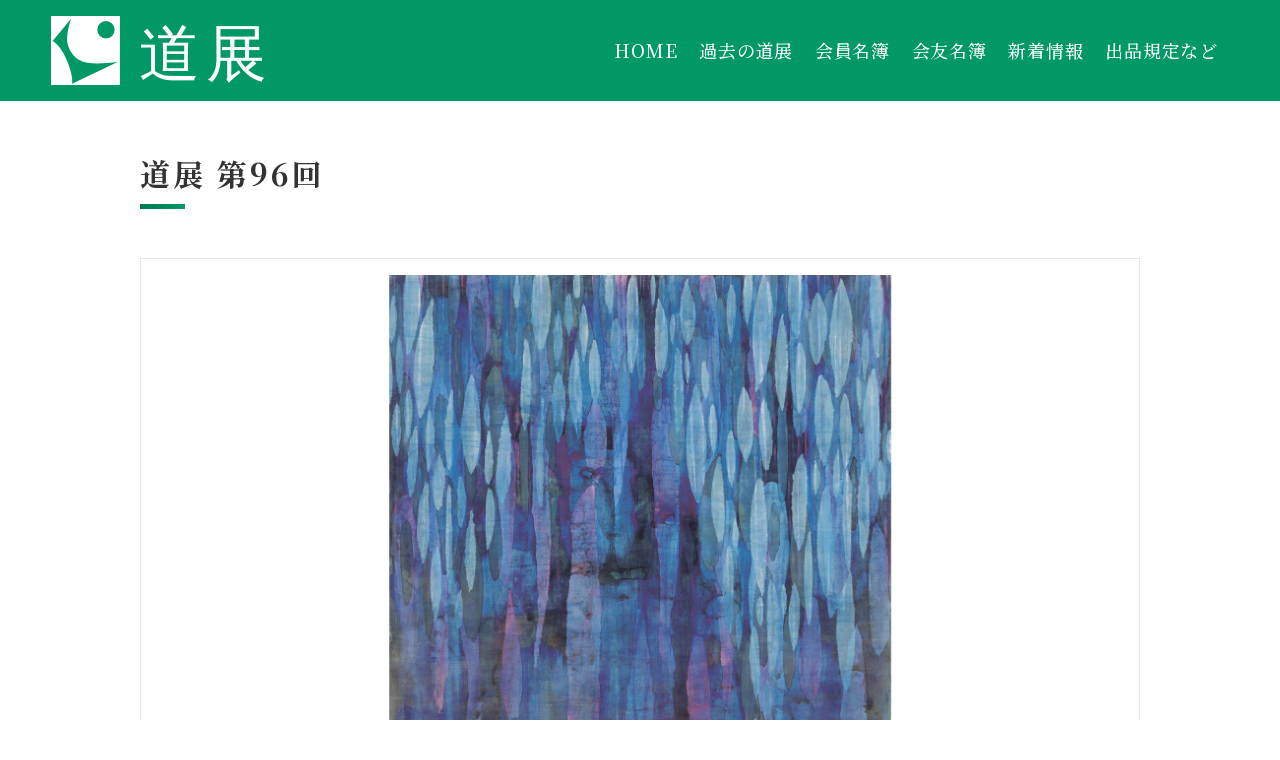

--- FILE ---
content_type: text/html; charset=UTF-8
request_url: https://doten.jp/douten/%E6%BA%9F%E6%B5%B7%E3%81%AB%E5%A0%95%E3%81%A4/
body_size: 7879
content:
<!DOCTYPE html>
<html dir="ltr" lang="ja" prefix="og: https://ogp.me/ns#">
<head>
<meta charset="UTF-8">
<meta name="viewport" content="width=device-width, initial-scale=1.0" />
<meta name="author" content="道展">
<meta name="format-detection" content="telephone=no">

<link rel="SHORTCUT ICON" href="https://doten.jp/wp/wp-content/themes/douten/favicon.ico" />
<link rel="stylesheet" href="https://doten.jp/wp/wp-content/themes/douten/lib/css/slick.css" media="all" />
<link rel="stylesheet" href="https://doten.jp/wp/wp-content/themes/douten/lib/css/slick-theme.css" media="all" />
<link rel="stylesheet" href="https://doten.jp/wp/wp-content/themes/douten/lib/css/animate.min.css" media="all" />
<link rel="stylesheet" href="https://doten.jp/wp/wp-content/themes/douten/style.css?ver=1762302315" media="all" />
	<style>img:is([sizes="auto" i], [sizes^="auto," i]) { contain-intrinsic-size: 3000px 1500px }</style>
	
		<!-- All in One SEO 4.8.5 - aioseo.com -->
		<title>溟海に堕つ - 道展</title>
	<meta name="robots" content="max-image-preview:large" />
	<link rel="canonical" href="https://doten.jp/douten/%e6%ba%9f%e6%b5%b7%e3%81%ab%e5%a0%95%e3%81%a4/" />
	<meta name="generator" content="All in One SEO (AIOSEO) 4.8.5" />
		<meta property="og:locale" content="ja_JP" />
		<meta property="og:site_name" content="道展 - 道展は北海道の美術界をリードしている美術団体です" />
		<meta property="og:type" content="article" />
		<meta property="og:title" content="溟海に堕つ - 道展" />
		<meta property="og:url" content="https://doten.jp/douten/%e6%ba%9f%e6%b5%b7%e3%81%ab%e5%a0%95%e3%81%a4/" />
		<meta property="article:published_time" content="2023-02-12T22:08:43+00:00" />
		<meta property="article:modified_time" content="2023-02-12T22:08:43+00:00" />
		<meta name="twitter:card" content="summary_large_image" />
		<meta name="twitter:title" content="溟海に堕つ - 道展" />
		<script type="application/ld+json" class="aioseo-schema">
			{"@context":"https:\/\/schema.org","@graph":[{"@type":"BreadcrumbList","@id":"https:\/\/doten.jp\/douten\/%e6%ba%9f%e6%b5%b7%e3%81%ab%e5%a0%95%e3%81%a4\/#breadcrumblist","itemListElement":[{"@type":"ListItem","@id":"https:\/\/doten.jp#listItem","position":1,"name":"\u30db\u30fc\u30e0","item":"https:\/\/doten.jp","nextItem":{"@type":"ListItem","@id":"https:\/\/doten.jp\/douten_type\/no96\/#listItem","name":"\u7b2c96\u56de"}},{"@type":"ListItem","@id":"https:\/\/doten.jp\/douten_type\/no96\/#listItem","position":2,"name":"\u7b2c96\u56de","item":"https:\/\/doten.jp\/douten_type\/no96\/","nextItem":{"@type":"ListItem","@id":"https:\/\/doten.jp\/douten\/%e6%ba%9f%e6%b5%b7%e3%81%ab%e5%a0%95%e3%81%a4\/#listItem","name":"\u6e9f\u6d77\u306b\u5815\u3064"},"previousItem":{"@type":"ListItem","@id":"https:\/\/doten.jp#listItem","name":"\u30db\u30fc\u30e0"}},{"@type":"ListItem","@id":"https:\/\/doten.jp\/douten\/%e6%ba%9f%e6%b5%b7%e3%81%ab%e5%a0%95%e3%81%a4\/#listItem","position":3,"name":"\u6e9f\u6d77\u306b\u5815\u3064","previousItem":{"@type":"ListItem","@id":"https:\/\/doten.jp\/douten_type\/no96\/#listItem","name":"\u7b2c96\u56de"}}]},{"@type":"Organization","@id":"https:\/\/doten.jp\/#organization","name":"\u9053\u5c55","description":"\u9053\u5c55\u306f\u5317\u6d77\u9053\u306e\u7f8e\u8853\u754c\u3092\u30ea\u30fc\u30c9\u3057\u3066\u3044\u308b\u7f8e\u8853\u56e3\u4f53\u3067\u3059","url":"https:\/\/doten.jp\/"},{"@type":"WebPage","@id":"https:\/\/doten.jp\/douten\/%e6%ba%9f%e6%b5%b7%e3%81%ab%e5%a0%95%e3%81%a4\/#webpage","url":"https:\/\/doten.jp\/douten\/%e6%ba%9f%e6%b5%b7%e3%81%ab%e5%a0%95%e3%81%a4\/","name":"\u6e9f\u6d77\u306b\u5815\u3064 - \u9053\u5c55","inLanguage":"ja","isPartOf":{"@id":"https:\/\/doten.jp\/#website"},"breadcrumb":{"@id":"https:\/\/doten.jp\/douten\/%e6%ba%9f%e6%b5%b7%e3%81%ab%e5%a0%95%e3%81%a4\/#breadcrumblist"},"datePublished":"2023-02-13T07:08:43+09:00","dateModified":"2023-02-13T07:08:43+09:00"},{"@type":"WebSite","@id":"https:\/\/doten.jp\/#website","url":"https:\/\/doten.jp\/","name":"\u9053\u5c55","description":"\u9053\u5c55\u306f\u5317\u6d77\u9053\u306e\u7f8e\u8853\u754c\u3092\u30ea\u30fc\u30c9\u3057\u3066\u3044\u308b\u7f8e\u8853\u56e3\u4f53\u3067\u3059","inLanguage":"ja","publisher":{"@id":"https:\/\/doten.jp\/#organization"}}]}
		</script>
		<!-- All in One SEO -->

<link rel='dns-prefetch' href='//ajax.googleapis.com' />
<link rel='stylesheet' id='wp-block-library-css' href='https://doten.jp/wp/wp-includes/css/dist/block-library/style.min.css?ver=6.8.3' type='text/css' media='all' />
<style id='classic-theme-styles-inline-css' type='text/css'>
/*! This file is auto-generated */
.wp-block-button__link{color:#fff;background-color:#32373c;border-radius:9999px;box-shadow:none;text-decoration:none;padding:calc(.667em + 2px) calc(1.333em + 2px);font-size:1.125em}.wp-block-file__button{background:#32373c;color:#fff;text-decoration:none}
</style>
<style id='pdfemb-pdf-embedder-viewer-style-inline-css' type='text/css'>
.wp-block-pdfemb-pdf-embedder-viewer{max-width:none}

</style>
<style id='global-styles-inline-css' type='text/css'>
:root{--wp--preset--aspect-ratio--square: 1;--wp--preset--aspect-ratio--4-3: 4/3;--wp--preset--aspect-ratio--3-4: 3/4;--wp--preset--aspect-ratio--3-2: 3/2;--wp--preset--aspect-ratio--2-3: 2/3;--wp--preset--aspect-ratio--16-9: 16/9;--wp--preset--aspect-ratio--9-16: 9/16;--wp--preset--color--black: #000000;--wp--preset--color--cyan-bluish-gray: #abb8c3;--wp--preset--color--white: #ffffff;--wp--preset--color--pale-pink: #f78da7;--wp--preset--color--vivid-red: #cf2e2e;--wp--preset--color--luminous-vivid-orange: #ff6900;--wp--preset--color--luminous-vivid-amber: #fcb900;--wp--preset--color--light-green-cyan: #7bdcb5;--wp--preset--color--vivid-green-cyan: #00d084;--wp--preset--color--pale-cyan-blue: #8ed1fc;--wp--preset--color--vivid-cyan-blue: #0693e3;--wp--preset--color--vivid-purple: #9b51e0;--wp--preset--gradient--vivid-cyan-blue-to-vivid-purple: linear-gradient(135deg,rgba(6,147,227,1) 0%,rgb(155,81,224) 100%);--wp--preset--gradient--light-green-cyan-to-vivid-green-cyan: linear-gradient(135deg,rgb(122,220,180) 0%,rgb(0,208,130) 100%);--wp--preset--gradient--luminous-vivid-amber-to-luminous-vivid-orange: linear-gradient(135deg,rgba(252,185,0,1) 0%,rgba(255,105,0,1) 100%);--wp--preset--gradient--luminous-vivid-orange-to-vivid-red: linear-gradient(135deg,rgba(255,105,0,1) 0%,rgb(207,46,46) 100%);--wp--preset--gradient--very-light-gray-to-cyan-bluish-gray: linear-gradient(135deg,rgb(238,238,238) 0%,rgb(169,184,195) 100%);--wp--preset--gradient--cool-to-warm-spectrum: linear-gradient(135deg,rgb(74,234,220) 0%,rgb(151,120,209) 20%,rgb(207,42,186) 40%,rgb(238,44,130) 60%,rgb(251,105,98) 80%,rgb(254,248,76) 100%);--wp--preset--gradient--blush-light-purple: linear-gradient(135deg,rgb(255,206,236) 0%,rgb(152,150,240) 100%);--wp--preset--gradient--blush-bordeaux: linear-gradient(135deg,rgb(254,205,165) 0%,rgb(254,45,45) 50%,rgb(107,0,62) 100%);--wp--preset--gradient--luminous-dusk: linear-gradient(135deg,rgb(255,203,112) 0%,rgb(199,81,192) 50%,rgb(65,88,208) 100%);--wp--preset--gradient--pale-ocean: linear-gradient(135deg,rgb(255,245,203) 0%,rgb(182,227,212) 50%,rgb(51,167,181) 100%);--wp--preset--gradient--electric-grass: linear-gradient(135deg,rgb(202,248,128) 0%,rgb(113,206,126) 100%);--wp--preset--gradient--midnight: linear-gradient(135deg,rgb(2,3,129) 0%,rgb(40,116,252) 100%);--wp--preset--font-size--small: 13px;--wp--preset--font-size--medium: 20px;--wp--preset--font-size--large: 36px;--wp--preset--font-size--x-large: 42px;--wp--preset--spacing--20: 0.44rem;--wp--preset--spacing--30: 0.67rem;--wp--preset--spacing--40: 1rem;--wp--preset--spacing--50: 1.5rem;--wp--preset--spacing--60: 2.25rem;--wp--preset--spacing--70: 3.38rem;--wp--preset--spacing--80: 5.06rem;--wp--preset--shadow--natural: 6px 6px 9px rgba(0, 0, 0, 0.2);--wp--preset--shadow--deep: 12px 12px 50px rgba(0, 0, 0, 0.4);--wp--preset--shadow--sharp: 6px 6px 0px rgba(0, 0, 0, 0.2);--wp--preset--shadow--outlined: 6px 6px 0px -3px rgba(255, 255, 255, 1), 6px 6px rgba(0, 0, 0, 1);--wp--preset--shadow--crisp: 6px 6px 0px rgba(0, 0, 0, 1);}:where(.is-layout-flex){gap: 0.5em;}:where(.is-layout-grid){gap: 0.5em;}body .is-layout-flex{display: flex;}.is-layout-flex{flex-wrap: wrap;align-items: center;}.is-layout-flex > :is(*, div){margin: 0;}body .is-layout-grid{display: grid;}.is-layout-grid > :is(*, div){margin: 0;}:where(.wp-block-columns.is-layout-flex){gap: 2em;}:where(.wp-block-columns.is-layout-grid){gap: 2em;}:where(.wp-block-post-template.is-layout-flex){gap: 1.25em;}:where(.wp-block-post-template.is-layout-grid){gap: 1.25em;}.has-black-color{color: var(--wp--preset--color--black) !important;}.has-cyan-bluish-gray-color{color: var(--wp--preset--color--cyan-bluish-gray) !important;}.has-white-color{color: var(--wp--preset--color--white) !important;}.has-pale-pink-color{color: var(--wp--preset--color--pale-pink) !important;}.has-vivid-red-color{color: var(--wp--preset--color--vivid-red) !important;}.has-luminous-vivid-orange-color{color: var(--wp--preset--color--luminous-vivid-orange) !important;}.has-luminous-vivid-amber-color{color: var(--wp--preset--color--luminous-vivid-amber) !important;}.has-light-green-cyan-color{color: var(--wp--preset--color--light-green-cyan) !important;}.has-vivid-green-cyan-color{color: var(--wp--preset--color--vivid-green-cyan) !important;}.has-pale-cyan-blue-color{color: var(--wp--preset--color--pale-cyan-blue) !important;}.has-vivid-cyan-blue-color{color: var(--wp--preset--color--vivid-cyan-blue) !important;}.has-vivid-purple-color{color: var(--wp--preset--color--vivid-purple) !important;}.has-black-background-color{background-color: var(--wp--preset--color--black) !important;}.has-cyan-bluish-gray-background-color{background-color: var(--wp--preset--color--cyan-bluish-gray) !important;}.has-white-background-color{background-color: var(--wp--preset--color--white) !important;}.has-pale-pink-background-color{background-color: var(--wp--preset--color--pale-pink) !important;}.has-vivid-red-background-color{background-color: var(--wp--preset--color--vivid-red) !important;}.has-luminous-vivid-orange-background-color{background-color: var(--wp--preset--color--luminous-vivid-orange) !important;}.has-luminous-vivid-amber-background-color{background-color: var(--wp--preset--color--luminous-vivid-amber) !important;}.has-light-green-cyan-background-color{background-color: var(--wp--preset--color--light-green-cyan) !important;}.has-vivid-green-cyan-background-color{background-color: var(--wp--preset--color--vivid-green-cyan) !important;}.has-pale-cyan-blue-background-color{background-color: var(--wp--preset--color--pale-cyan-blue) !important;}.has-vivid-cyan-blue-background-color{background-color: var(--wp--preset--color--vivid-cyan-blue) !important;}.has-vivid-purple-background-color{background-color: var(--wp--preset--color--vivid-purple) !important;}.has-black-border-color{border-color: var(--wp--preset--color--black) !important;}.has-cyan-bluish-gray-border-color{border-color: var(--wp--preset--color--cyan-bluish-gray) !important;}.has-white-border-color{border-color: var(--wp--preset--color--white) !important;}.has-pale-pink-border-color{border-color: var(--wp--preset--color--pale-pink) !important;}.has-vivid-red-border-color{border-color: var(--wp--preset--color--vivid-red) !important;}.has-luminous-vivid-orange-border-color{border-color: var(--wp--preset--color--luminous-vivid-orange) !important;}.has-luminous-vivid-amber-border-color{border-color: var(--wp--preset--color--luminous-vivid-amber) !important;}.has-light-green-cyan-border-color{border-color: var(--wp--preset--color--light-green-cyan) !important;}.has-vivid-green-cyan-border-color{border-color: var(--wp--preset--color--vivid-green-cyan) !important;}.has-pale-cyan-blue-border-color{border-color: var(--wp--preset--color--pale-cyan-blue) !important;}.has-vivid-cyan-blue-border-color{border-color: var(--wp--preset--color--vivid-cyan-blue) !important;}.has-vivid-purple-border-color{border-color: var(--wp--preset--color--vivid-purple) !important;}.has-vivid-cyan-blue-to-vivid-purple-gradient-background{background: var(--wp--preset--gradient--vivid-cyan-blue-to-vivid-purple) !important;}.has-light-green-cyan-to-vivid-green-cyan-gradient-background{background: var(--wp--preset--gradient--light-green-cyan-to-vivid-green-cyan) !important;}.has-luminous-vivid-amber-to-luminous-vivid-orange-gradient-background{background: var(--wp--preset--gradient--luminous-vivid-amber-to-luminous-vivid-orange) !important;}.has-luminous-vivid-orange-to-vivid-red-gradient-background{background: var(--wp--preset--gradient--luminous-vivid-orange-to-vivid-red) !important;}.has-very-light-gray-to-cyan-bluish-gray-gradient-background{background: var(--wp--preset--gradient--very-light-gray-to-cyan-bluish-gray) !important;}.has-cool-to-warm-spectrum-gradient-background{background: var(--wp--preset--gradient--cool-to-warm-spectrum) !important;}.has-blush-light-purple-gradient-background{background: var(--wp--preset--gradient--blush-light-purple) !important;}.has-blush-bordeaux-gradient-background{background: var(--wp--preset--gradient--blush-bordeaux) !important;}.has-luminous-dusk-gradient-background{background: var(--wp--preset--gradient--luminous-dusk) !important;}.has-pale-ocean-gradient-background{background: var(--wp--preset--gradient--pale-ocean) !important;}.has-electric-grass-gradient-background{background: var(--wp--preset--gradient--electric-grass) !important;}.has-midnight-gradient-background{background: var(--wp--preset--gradient--midnight) !important;}.has-small-font-size{font-size: var(--wp--preset--font-size--small) !important;}.has-medium-font-size{font-size: var(--wp--preset--font-size--medium) !important;}.has-large-font-size{font-size: var(--wp--preset--font-size--large) !important;}.has-x-large-font-size{font-size: var(--wp--preset--font-size--x-large) !important;}
:where(.wp-block-post-template.is-layout-flex){gap: 1.25em;}:where(.wp-block-post-template.is-layout-grid){gap: 1.25em;}
:where(.wp-block-columns.is-layout-flex){gap: 2em;}:where(.wp-block-columns.is-layout-grid){gap: 2em;}
:root :where(.wp-block-pullquote){font-size: 1.5em;line-height: 1.6;}
</style>
<link rel='stylesheet' id='contact-form-7-css' href='https://doten.jp/wp/wp-content/plugins/contact-form-7/includes/css/styles.css?ver=6.1' type='text/css' media='all' />
<script type="text/javascript" src="https://ajax.googleapis.com/ajax/libs/jquery/2.1.1/jquery.min.js" id="jquery-js"></script>
<script type="text/javascript" src="https://doten.jp/wp/wp-content/themes/douten/lib/js/jquery.waypoints.min.js" id="waypoints-js"></script>
<script type="text/javascript" src="https://doten.jp/wp/wp-content/themes/douten/lib/js/slick.min.js" id="slick-js"></script>
<script type="text/javascript" src="https://doten.jp/wp/wp-content/themes/douten/js/custom.js" id="custom-js"></script>
<link rel="https://api.w.org/" href="https://doten.jp/wp-json/" /><link rel="alternate" title="oEmbed (JSON)" type="application/json+oembed" href="https://doten.jp/wp-json/oembed/1.0/embed?url=https%3A%2F%2Fdoten.jp%2Fdouten%2F%25e6%25ba%259f%25e6%25b5%25b7%25e3%2581%25ab%25e5%25a0%2595%25e3%2581%25a4%2F" />
<link rel="alternate" title="oEmbed (XML)" type="text/xml+oembed" href="https://doten.jp/wp-json/oembed/1.0/embed?url=https%3A%2F%2Fdoten.jp%2Fdouten%2F%25e6%25ba%259f%25e6%25b5%25b7%25e3%2581%25ab%25e5%25a0%2595%25e3%2581%25a4%2F&#038;format=xml" />
<noscript><style>.lazyload[data-src]{display:none !important;}</style></noscript><style>.lazyload{background-image:none !important;}.lazyload:before{background-image:none !important;}</style>
<!-- Google Tag Manager -->
<script>(function(w,d,s,l,i){w[l]=w[l]||[];w[l].push({'gtm.start':
new Date().getTime(),event:'gtm.js'});var f=d.getElementsByTagName(s)[0],
j=d.createElement(s),dl=l!='dataLayer'?'&l='+l:'';j.async=true;j.src=
'https://www.googletagmanager.com/gtm.js?id='+i+dl;f.parentNode.insertBefore(j,f);
})(window,document,'script','dataLayer','GTM-W8TQZHM');</script>
<!-- End Google Tag Manager -->
<!-- Google tag (gtag.js) -->
<script async src="https://www.googletagmanager.com/gtag/js?id=G-YGMVEQSKG1"></script>
<script>
  window.dataLayer = window.dataLayer || [];
  function gtag(){dataLayer.push(arguments);}
  gtag('js', new Date());

  gtag('config', 'G-YGMVEQSKG1');
</script>

<!-- Google tag (gtag.js) -->
<script async src="https://www.googletagmanager.com/gtag/js?id=UA-262480191-1"></script>
<script>
  window.dataLayer = window.dataLayer || [];
  function gtag(){dataLayer.push(arguments);}
  gtag('js', new Date());

  gtag('config', 'UA-262480191-1');
</script>
</head>

<body class="wp-singular douten-template-default single single-douten postid-1543 wp-theme-douten">
<!-- Google Tag Manager (noscript) -->
<noscript><iframe src="https://www.googletagmanager.com/ns.html?id=GTM-W8TQZHM"
height="0" width="0" style="display:none;visibility:hidden"></iframe></noscript>
<!-- End Google Tag Manager (noscript) -->
  <header>
    <div class="header_box">
      <div class="nav_main flex-w f-aic f-sb">
                  <p class="mb0 nav_logo"><a href="https://doten.jp/"><img src="[data-uri]" alt="道展" data-src="https://doten.jp/wp/wp-content/themes/douten/images/logo-s.svg" decoding="async" class="lazyload"><noscript><img src="https://doten.jp/wp/wp-content/themes/douten/images/logo-s.svg" alt="道展" data-eio="l"></noscript></a></p>
                      <nav class="head_nav flex f-aic">
        <div class="nav_pc">
          <ul id="menu-navigation" class="flex f-c"><li id="menu-item-66" class="menu-item menu-item-type-custom menu-item-object-custom menu-item-home menu-item-66"><a href="https://doten.jp">HOME</a></li>
<li id="menu-item-67" class="menu-item menu-item-type-post_type menu-item-object-page menu-item-67"><a href="https://doten.jp/douten/">過去の道展</a></li>
<li id="menu-item-70" class="menu-item menu-item-type-post_type menu-item-object-page menu-item-70"><a href="https://doten.jp/member/">会員名簿</a></li>
<li id="menu-item-1223" class="menu-item menu-item-type-post_type menu-item-object-page menu-item-1223"><a href="https://doten.jp/member-kaiyu/">会友名簿</a></li>
<li id="menu-item-458" class="menu-item menu-item-type-post_type menu-item-object-page menu-item-458"><a href="https://doten.jp/news/">新着情報</a></li>
<li id="menu-item-1945" class="menu-item menu-item-type-custom menu-item-object-custom menu-item-home menu-item-1945"><a href="https://doten.jp/#application">出品規定など</a></li>
</ul>        </div>
        <div class="nav_sp">
          <div class="h-btn"><div></div><span></span><span></span><span></span></div>
          <div id="g-nav">
            <ul class="h_nav_main">
              <li><i class="btn_arrow"></i><a href="https://doten.jp/"><span class="h_nav_jp">ホーム</span></a></li>
              <li><i class="btn_arrow"></i><a href="https://doten.jp/douten/"><span class="h_nav_jp">過去の道展</span></a></li>
              <li><i class="btn_arrow"></i><a href="https://doten.jp/member/"><span class="h_nav_jp">会員名簿</span></a></li>
              <li><i class="btn_arrow"></i><a href="https://doten.jp/member-kaiyu/"><span class="h_nav_jp">会友名簿</span></a></li>
              <li><i class="btn_arrow"></i><a href="https://doten.jp/about/"><span class="h_nav_jp">道展について</span></a></li>
              <li><i class="btn_arrow"></i><a href="https://doten.jp/news/"><span class="h_nav_jp">お知らせ</span></a></li>
              <li><i class="btn_arrow"></i><a href="https://doten.jp/category/u21/"><span class="h_nav_jp">U21について</span></a></li>
              <li><i class="btn_arrow"></i><a href="https://doten.jp/category/exhibition_idou/"><span class="h_nav_jp">移動展</span></a></li>
              <li><i class="btn_arrow"></i><a href="https://doten.jp/category/exhibition_kaiin/"><span class="h_nav_jp">会員友の展覧会情報</span></a></li>
              <li><i class="btn_arrow"></i><a href="https://doten.jp/category/道展ニュース/"><span class="h_nav_jp">道展ニュース</span></a></li>
              <li><i class="btn_arrow"></i><a href="https://doten.jp/category/story/"><span class="h_nav_jp">道展物語</span></a></li>
              <li>
                <span class="h_nav_jp color_fff">出品規定など</span>
                <ul class="h_nav_children">
                  <li><i class="btn_arrow"></i><a href="https://doten.jp/application/">一般応募の方</a></li>
                  <li class="mb0"><i class="btn_arrow"></i><a href="https://doten.jp/application_member/">会員・会友の方</a></li>
                </ul>
              </li>
              <li><a href="https://www.facebook.com/doten.2017/"><img src="[data-uri]" alt="道展公式フェイスブック" style="width: 45px;" data-src="https://doten.jp/wp/wp-content/themes/douten/images/sns01.svg" decoding="async" class="lazyload"><noscript><img src="https://doten.jp/wp/wp-content/themes/douten/images/sns01.svg" alt="道展公式フェイスブック" style="width: 45px;" data-eio="l"></noscript></a></li>
            </ul>
          </div>
        </div>
      </nav>
      </div>
    </div>
          </header>
  <!-- <div class="breadcrumbs" typeof="BreadcrumbList" vocab="https://schema.org/">
    <div class="container1600">
      <br />
<b>Warning</b>:  Use of undefined constant php - assumed 'php' (this will throw an Error in a future version of PHP) in <b>/home/doten/doten.jp/public_html/wp/wp-content/themes/douten/header.php</b> on line <b>79</b><br />
    </div>
  </div> -->
<section>
	<div class="container1000">
    <h1 class="ttl_horizon">道展 第96回</h1>
    <!-- <div class="list_type">
      <ul class="ul_type flex-w f-sb li_">
        <li><a href="https://doten.jp/douten_type/no96/">協会賞・他</a></li>
        <li><a href="https://doten.jp/kaiin_type/type_kaiin/">会員</a></li>
        <li><a href="https://doten.jp/kaiin_type/type_kaiyu/">会友</a></li>
        <li><a href="https://doten.jp/kaiin_type/type_ippan/">入選者</a></li>
      </ul>
    </div> -->
		<div class="mt">
									<!-- 作品情報を出力 -->
			  		<div class="wrapper01">
        <div class="list_prize">
  				<h2 class="list_prize_box"><img src="[data-uri]" alt="溟海に堕つ" data-src="https://doten.jp/wp/wp-content/uploads/2022/12/y-i-12_鵜沼　範考-1019x1024.jpg" decoding="async" class="lazyload" data-eio-rwidth="1019" data-eio-rheight="1024"><noscript><img src="https://doten.jp/wp/wp-content/uploads/2022/12/y-i-12_鵜沼　範考-1019x1024.jpg" alt="溟海に堕つ" data-eio="l"></noscript></h2>
          <ul>
            <li><p class="p_ttl_size">【 油　彩 】</p></li>
                                                  <li><p class="p_ttl_size mb0"><span>name:</span>鵜沼　範考</p></li>
                        <li><p class="p_ttl_size mb0"><span>title:</span>溟海に堕つ</p></li>
                          <li><p class="p_ttl_size"><span>size:</span>S100</p></li>
                      </ul>
            				        </div>
      </div>

			<!-- <ul></ul> -->

								</div>
    <div class="aligncenter">
      <button class="btn_hover btn_next_btn" type="button" onclick="history.back()">前のページへ戻る</button>
    </div>
	</div>
</section>

<section class="section bk_gray">
  <div class="container1000">
    <!-- 会員名簿から会員名を取得 -->
    <div class="page_main_contant">
            <!-- 条件が一致したら会員名を出力 -->
                  <!-- 条件が一致したら会員名を出力 -->
                  <!-- 条件が一致したら会員名を出力 -->
                  <!-- 条件が一致したら会員名を出力 -->
                  <!-- 条件が一致したら会員名を出力 -->
                  <!-- 条件が一致したら会員名を出力 -->
                  <!-- 条件が一致したら会員名を出力 -->
                  <!-- 条件が一致したら会員名を出力 -->
                  <!-- 条件が一致したら会員名を出力 -->
                  <!-- 条件が一致したら会員名を出力 -->
                  <!-- 条件が一致したら会員名を出力 -->
                  <!-- 条件が一致したら会員名を出力 -->
                  <!-- 条件が一致したら会員名を出力 -->
                  <!-- 条件が一致したら会員名を出力 -->
                  <!-- 条件が一致したら会員名を出力 -->
                  <!-- 条件が一致したら会員名を出力 -->
                  <!-- 条件が一致したら会員名を出力 -->
                  <!-- 条件が一致したら会員名を出力 -->
                  <!-- 条件が一致したら会員名を出力 -->
                  <!-- 条件が一致したら会員名を出力 -->
                  <!-- 条件が一致したら会員名を出力 -->
                  <!-- 条件が一致したら会員名を出力 -->
                  <!-- 条件が一致したら会員名を出力 -->
                  <!-- 条件が一致したら会員名を出力 -->
                  <!-- 条件が一致したら会員名を出力 -->
                  <!-- 条件が一致したら会員名を出力 -->
                  <!-- 条件が一致したら会員名を出力 -->
                  <!-- 条件が一致したら会員名を出力 -->
                  <!-- 条件が一致したら会員名を出力 -->
                  <!-- 条件が一致したら会員名を出力 -->
                  <!-- 条件が一致したら会員名を出力 -->
                  <!-- 条件が一致したら会員名を出力 -->
                  <!-- 条件が一致したら会員名を出力 -->
                  <!-- 条件が一致したら会員名を出力 -->
                  <!-- 条件が一致したら会員名を出力 -->
                  <!-- 条件が一致したら会員名を出力 -->
                  <!-- 条件が一致したら会員名を出力 -->
                  <!-- 条件が一致したら会員名を出力 -->
                  <!-- 条件が一致したら会員名を出力 -->
                  <!-- 条件が一致したら会員名を出力 -->
                  <!-- 条件が一致したら会員名を出力 -->
                  <!-- 条件が一致したら会員名を出力 -->
                  <!-- 条件が一致したら会員名を出力 -->
                  <!-- 条件が一致したら会員名を出力 -->
                  <!-- 条件が一致したら会員名を出力 -->
                  <!-- 条件が一致したら会員名を出力 -->
                  <!-- 条件が一致したら会員名を出力 -->
                  <!-- 条件が一致したら会員名を出力 -->
                  <!-- 条件が一致したら会員名を出力 -->
                  <!-- 条件が一致したら会員名を出力 -->
                  <!-- 条件が一致したら会員名を出力 -->
                  <!-- 条件が一致したら会員名を出力 -->
                  <!-- 条件が一致したら会員名を出力 -->
                  <!-- 条件が一致したら会員名を出力 -->
                  <!-- 条件が一致したら会員名を出力 -->
                  <!-- 条件が一致したら会員名を出力 -->
                  <!-- 条件が一致したら会員名を出力 -->
                  <!-- 条件が一致したら会員名を出力 -->
                  <!-- 条件が一致したら会員名を出力 -->
                  <!-- 条件が一致したら会員名を出力 -->
                  <!-- 条件が一致したら会員名を出力 -->
                  <!-- 条件が一致したら会員名を出力 -->
                  <!-- 条件が一致したら会員名を出力 -->
                  <!-- 条件が一致したら会員名を出力 -->
                  <!-- 条件が一致したら会員名を出力 -->
                  <!-- 条件が一致したら会員名を出力 -->
                  <!-- 条件が一致したら会員名を出力 -->
                  <!-- 条件が一致したら会員名を出力 -->
                  <!-- 条件が一致したら会員名を出力 -->
                  <!-- 条件が一致したら会員名を出力 -->
                  <!-- 条件が一致したら会員名を出力 -->
                  <!-- 条件が一致したら会員名を出力 -->
                  <!-- 条件が一致したら会員名を出力 -->
                  <!-- 条件が一致したら会員名を出力 -->
                  <!-- 条件が一致したら会員名を出力 -->
                  <!-- 条件が一致したら会員名を出力 -->
                  <!-- 条件が一致したら会員名を出力 -->
                  <!-- 条件が一致したら会員名を出力 -->
                  <!-- 条件が一致したら会員名を出力 -->
                  <!-- 条件が一致したら会員名を出力 -->
                  <!-- 条件が一致したら会員名を出力 -->
                  <!-- 条件が一致したら会員名を出力 -->
                  <!-- 条件が一致したら会員名を出力 -->
                  <!-- 条件が一致したら会員名を出力 -->
                  <!-- 条件が一致したら会員名を出力 -->
                  <!-- 条件が一致したら会員名を出力 -->
                  <!-- 条件が一致したら会員名を出力 -->
                  <!-- 条件が一致したら会員名を出力 -->
                  <!-- 条件が一致したら会員名を出力 -->
                  <!-- 条件が一致したら会員名を出力 -->
                  <!-- 条件が一致したら会員名を出力 -->
                  <!-- 条件が一致したら会員名を出力 -->
                  <!-- 条件が一致したら会員名を出力 -->
                  <!-- 条件が一致したら会員名を出力 -->
                  <!-- 条件が一致したら会員名を出力 -->
                  <!-- 条件が一致したら会員名を出力 -->
                  <!-- 条件が一致したら会員名を出力 -->
                  <!-- 条件が一致したら会員名を出力 -->
                  <!-- 条件が一致したら会員名を出力 -->
                  <!-- 条件が一致したら会員名を出力 -->
                  <!-- 条件が一致したら会員名を出力 -->
                  <!-- 条件が一致したら会員名を出力 -->
                  <!-- 条件が一致したら会員名を出力 -->
                  <!-- 条件が一致したら会員名を出力 -->
                  <!-- 条件が一致したら会員名を出力 -->
                  <!-- 条件が一致したら会員名を出力 -->
                  <!-- 条件が一致したら会員名を出力 -->
                  <!-- 条件が一致したら会員名を出力 -->
                  <!-- 条件が一致したら会員名を出力 -->
                  <!-- 条件が一致したら会員名を出力 -->
                  <!-- 条件が一致したら会員名を出力 -->
                  <!-- 条件が一致したら会員名を出力 -->
                  <!-- 条件が一致したら会員名を出力 -->
                  <!-- 条件が一致したら会員名を出力 -->
                  <!-- 条件が一致したら会員名を出力 -->
                  <!-- 条件が一致したら会員名を出力 -->
                  <!-- 条件が一致したら会員名を出力 -->
                  <!-- 条件が一致したら会員名を出力 -->
                  <!-- 条件が一致したら会員名を出力 -->
                  <!-- 条件が一致したら会員名を出力 -->
                  <!-- 条件が一致したら会員名を出力 -->
                  <!-- 条件が一致したら会員名を出力 -->
                  <!-- 条件が一致したら会員名を出力 -->
                  <!-- 条件が一致したら会員名を出力 -->
                  <!-- 条件が一致したら会員名を出力 -->
                  <!-- 条件が一致したら会員名を出力 -->
                  <!-- 条件が一致したら会員名を出力 -->
                  <!-- 条件が一致したら会員名を出力 -->
                  <!-- 条件が一致したら会員名を出力 -->
                  <!-- 条件が一致したら会員名を出力 -->
                  <!-- 条件が一致したら会員名を出力 -->
                  <!-- 条件が一致したら会員名を出力 -->
                  <!-- 条件が一致したら会員名を出力 -->
                  <!-- 条件が一致したら会員名を出力 -->
                  <!-- 条件が一致したら会員名を出力 -->
                  <!-- 条件が一致したら会員名を出力 -->
                  <!-- 条件が一致したら会員名を出力 -->
                  <!-- 条件が一致したら会員名を出力 -->
                  <!-- 条件が一致したら会員名を出力 -->
                  <!-- 条件が一致したら会員名を出力 -->
                  <!-- 条件が一致したら会員名を出力 -->
                  <!-- 条件が一致したら会員名を出力 -->
                  <!-- 条件が一致したら会員名を出力 -->
                  <!-- 条件が一致したら会員名を出力 -->
                  <!-- 条件が一致したら会員名を出力 -->
                  <!-- 条件が一致したら会員名を出力 -->
                  <!-- 条件が一致したら会員名を出力 -->
                  <!-- 条件が一致したら会員名を出力 -->
                  <!-- 条件が一致したら会員名を出力 -->
                  <!-- 条件が一致したら会員名を出力 -->
                  <!-- 条件が一致したら会員名を出力 -->
                  <!-- 条件が一致したら会員名を出力 -->
                  <!-- 条件が一致したら会員名を出力 -->
                  <!-- 条件が一致したら会員名を出力 -->
                  <!-- 条件が一致したら会員名を出力 -->
                  <!-- 条件が一致したら会員名を出力 -->
                  <!-- 条件が一致したら会員名を出力 -->
                  <!-- 条件が一致したら会員名を出力 -->
                  <!-- 条件が一致したら会員名を出力 -->
                  <!-- 条件が一致したら会員名を出力 -->
                  <!-- 条件が一致したら会員名を出力 -->
                  <!-- 条件が一致したら会員名を出力 -->
                  <!-- 条件が一致したら会員名を出力 -->
                  <!-- 条件が一致したら会員名を出力 -->
                  <!-- 条件が一致したら会員名を出力 -->
                  <!-- 条件が一致したら会員名を出力 -->
                  <!-- 条件が一致したら会員名を出力 -->
                  <!-- 条件が一致したら会員名を出力 -->
                  <!-- 条件が一致したら会員名を出力 -->
                  <!-- 条件が一致したら会員名を出力 -->
                  <!-- 条件が一致したら会員名を出力 -->
                  <!-- 条件が一致したら会員名を出力 -->
                  <!-- 条件が一致したら会員名を出力 -->
                  <!-- 条件が一致したら会員名を出力 -->
                  <!-- 条件が一致したら会員名を出力 -->
                  <!-- 条件が一致したら会員名を出力 -->
                  <!-- 条件が一致したら会員名を出力 -->
                  <!-- 条件が一致したら会員名を出力 -->
                  <!-- 条件が一致したら会員名を出力 -->
                  <!-- 条件が一致したら会員名を出力 -->
                  <!-- 条件が一致したら会員名を出力 -->
                  <!-- 条件が一致したら会員名を出力 -->
                  <!-- 条件が一致したら会員名を出力 -->
                  <!-- 条件が一致したら会員名を出力 -->
                  <!-- 条件が一致したら会員名を出力 -->
                  <!-- 条件が一致したら会員名を出力 -->
                  <!-- 条件が一致したら会員名を出力 -->
                  <!-- 条件が一致したら会員名を出力 -->
                  <!-- 条件が一致したら会員名を出力 -->
                  <!-- 条件が一致したら会員名を出力 -->
                  <!-- 条件が一致したら会員名を出力 -->
                  <!-- 条件が一致したら会員名を出力 -->
                  <!-- 条件が一致したら会員名を出力 -->
                  <!-- 条件が一致したら会員名を出力 -->
                  <!-- 条件が一致したら会員名を出力 -->
                  <!-- 条件が一致したら会員名を出力 -->
                  <!-- 条件が一致したら会員名を出力 -->
                  <!-- 条件が一致したら会員名を出力 -->
                  <!-- 条件が一致したら会員名を出力 -->
                  <!-- 条件が一致したら会員名を出力 -->
                  <!-- 条件が一致したら会員名を出力 -->
                  <!-- 条件が一致したら会員名を出力 -->
                  <!-- 条件が一致したら会員名を出力 -->
                  <!-- 条件が一致したら会員名を出力 -->
                  <!-- 条件が一致したら会員名を出力 -->
                  <!-- 条件が一致したら会員名を出力 -->
                  <!-- 条件が一致したら会員名を出力 -->
                  <!-- 条件が一致したら会員名を出力 -->
                  <!-- 条件が一致したら会員名を出力 -->
                  <!-- 条件が一致したら会員名を出力 -->
                  <!-- 条件が一致したら会員名を出力 -->
                  <!-- 条件が一致したら会員名を出力 -->
                  <!-- 条件が一致したら会員名を出力 -->
                  <!-- 条件が一致したら会員名を出力 -->
                  <!-- 条件が一致したら会員名を出力 -->
                  <!-- 条件が一致したら会員名を出力 -->
                  <!-- 条件が一致したら会員名を出力 -->
                  <!-- 条件が一致したら会員名を出力 -->
                  <!-- 条件が一致したら会員名を出力 -->
                  <!-- 条件が一致したら会員名を出力 -->
                  <!-- 条件が一致したら会員名を出力 -->
                  <!-- 条件が一致したら会員名を出力 -->
                  <!-- 条件が一致したら会員名を出力 -->
                  <!-- 条件が一致したら会員名を出力 -->
                  <!-- 条件が一致したら会員名を出力 -->
                  <!-- 条件が一致したら会員名を出力 -->
                  <!-- 条件が一致したら会員名を出力 -->
                  <!-- 条件が一致したら会員名を出力 -->
                  <!-- 条件が一致したら会員名を出力 -->
                  <!-- 条件が一致したら会員名を出力 -->
                  <!-- 条件が一致したら会員名を出力 -->
                  <!-- 条件が一致したら会員名を出力 -->
                  <!-- 条件が一致したら会員名を出力 -->
                  <!-- 条件が一致したら会員名を出力 -->
                  <!-- 条件が一致したら会員名を出力 -->
                  <!-- 条件が一致したら会員名を出力 -->
                  <!-- 条件が一致したら会員名を出力 -->
                  <!-- 条件が一致したら会員名を出力 -->
                  <!-- 条件が一致したら会員名を出力 -->
                  <!-- 条件が一致したら会員名を出力 -->
                  <!-- 条件が一致したら会員名を出力 -->
                  <!-- 条件が一致したら会員名を出力 -->
                  <!-- 条件が一致したら会員名を出力 -->
                  <!-- 条件が一致したら会員名を出力 -->
                  <!-- 条件が一致したら会員名を出力 -->
                  <!-- 条件が一致したら会員名を出力 -->
                  <!-- 条件が一致したら会員名を出力 -->
                  <!-- 条件が一致したら会員名を出力 -->
                  <!-- 条件が一致したら会員名を出力 -->
                  <!-- 条件が一致したら会員名を出力 -->
                  <!-- 条件が一致したら会員名を出力 -->
                  <!-- 条件が一致したら会員名を出力 -->
                  <!-- 条件が一致したら会員名を出力 -->
                  <!-- 条件が一致したら会員名を出力 -->
                  <!-- 条件が一致したら会員名を出力 -->
                  <!-- 条件が一致したら会員名を出力 -->
                  <!-- 条件が一致したら会員名を出力 -->
                  <!-- 条件が一致したら会員名を出力 -->
                  <!-- 条件が一致したら会員名を出力 -->
                  <!-- 条件が一致したら会員名を出力 -->
                  <!-- 条件が一致したら会員名を出力 -->
                  <!-- 条件が一致したら会員名を出力 -->
                  <!-- 条件が一致したら会員名を出力 -->
                  <!-- 条件が一致したら会員名を出力 -->
                  <!-- 条件が一致したら会員名を出力 -->
                  <!-- 条件が一致したら会員名を出力 -->
                  <!-- 条件が一致したら会員名を出力 -->
                  <!-- 条件が一致したら会員名を出力 -->
                  <!-- 条件が一致したら会員名を出力 -->
                  <!-- 条件が一致したら会員名を出力 -->
                  <!-- 条件が一致したら会員名を出力 -->
                  <!-- 条件が一致したら会員名を出力 -->
                  <!-- 条件が一致したら会員名を出力 -->
                  <!-- 条件が一致したら会員名を出力 -->
                  <!-- 条件が一致したら会員名を出力 -->
                  <!-- 条件が一致したら会員名を出力 -->
                  <!-- 条件が一致したら会員名を出力 -->
                  <!-- 条件が一致したら会員名を出力 -->
                  <!-- 条件が一致したら会員名を出力 -->
                  <!-- 条件が一致したら会員名を出力 -->
                  <!-- 条件が一致したら会員名を出力 -->
                  <!-- 条件が一致したら会員名を出力 -->
                  <!-- 条件が一致したら会員名を出力 -->
                  <!-- 条件が一致したら会員名を出力 -->
                  <!-- 条件が一致したら会員名を出力 -->
                  <!-- 条件が一致したら会員名を出力 -->
                  <!-- 条件が一致したら会員名を出力 -->
              <h2 class="ttl_main ttl_main_center"><small>会員情報</small>MEMBER</h2>
        <div class="list_member_box btn_hover">
          <a href="https://doten.jp/member/%e9%b5%9c%e6%b2%bc%e3%80%80%e7%af%84%e8%80%83/">
                     <p class="list_member_box_img"><img src="[data-uri]" alt="鵜沼　範考" data-src="https://doten.jp/wp/wp-content/themes/douten/images/sample_img001.jpg" decoding="async" class="lazyload" data-eio-rwidth="640" data-eio-rheight="430"><noscript><img src="https://doten.jp/wp/wp-content/themes/douten/images/sample_img001.jpg" alt="鵜沼　範考" data-eio="l"></noscript></p>
           <div class="list_member">
             <p class="mb0"><i class="btn_arrow"></i><a href="https://doten.jp/member/%e9%b5%9c%e6%b2%bc%e3%80%80%e7%af%84%e8%80%83/" class="flex f-sb f-aic">鵜沼　範考</a></p>
           </div>
           </a>
        </div>
                  <!-- 条件が一致したら会員名を出力 -->
                  <!-- 条件が一致したら会員名を出力 -->
                  <!-- 条件が一致したら会員名を出力 -->
                  <!-- 条件が一致したら会員名を出力 -->
                  <!-- 条件が一致したら会員名を出力 -->
                  <!-- 条件が一致したら会員名を出力 -->
                  <!-- 条件が一致したら会員名を出力 -->
                  <!-- 条件が一致したら会員名を出力 -->
                  <!-- 条件が一致したら会員名を出力 -->
                  <!-- 条件が一致したら会員名を出力 -->
                  <!-- 条件が一致したら会員名を出力 -->
                  <!-- 条件が一致したら会員名を出力 -->
                  <!-- 条件が一致したら会員名を出力 -->
                  <!-- 条件が一致したら会員名を出力 -->
                  <!-- 条件が一致したら会員名を出力 -->
                  <!-- 条件が一致したら会員名を出力 -->
                  <!-- 条件が一致したら会員名を出力 -->
                  <!-- 条件が一致したら会員名を出力 -->
                  <!-- 条件が一致したら会員名を出力 -->
                  <!-- 条件が一致したら会員名を出力 -->
                  <!-- 条件が一致したら会員名を出力 -->
                  <!-- 条件が一致したら会員名を出力 -->
                  <!-- 条件が一致したら会員名を出力 -->
                  <!-- 条件が一致したら会員名を出力 -->
                  <!-- 条件が一致したら会員名を出力 -->
                  <!-- 条件が一致したら会員名を出力 -->
                  <!-- 条件が一致したら会員名を出力 -->
                  <!-- 条件が一致したら会員名を出力 -->
                  <!-- 条件が一致したら会員名を出力 -->
                  <!-- 条件が一致したら会員名を出力 -->
                  <!-- 条件が一致したら会員名を出力 -->
                  <!-- 条件が一致したら会員名を出力 -->
                  <!-- 条件が一致したら会員名を出力 -->
                  <!-- 条件が一致したら会員名を出力 -->
                  <!-- 条件が一致したら会員名を出力 -->
                  <!-- 条件が一致したら会員名を出力 -->
                  <!-- 条件が一致したら会員名を出力 -->
                  <!-- 条件が一致したら会員名を出力 -->
                  <!-- 条件が一致したら会員名を出力 -->
                  <!-- 条件が一致したら会員名を出力 -->
                  <!-- 条件が一致したら会員名を出力 -->
                </div>
  </div>
</section>
<section>
    <div class="container1200">
      <div class="col_3-4 flex f-sb f-aic">
        <div>
          <p class="btn_next btn_nextfull mb0"><i class="btn_arrow"></i><a href="https://doten.jp/application/"><small>出品規定など</small><br><span class="font_nomal font_large">応募希望の方</span><small>はこちらから</small></a></p>
        </div>
        <div>
          <p class="btn_next btn_nextfull mb0"><i class="btn_arrow"></i><a href="https://doten.jp/application_member/"><small>出品規定など</small><br><span class="font_nomal font_large">会員・会友の方</span></a></p>
        </div>
      </div>
    </div>
</section>
<footer>
  <div class="container1000">
    <div class="footer_info">
      <p class="footer_info_hd"><a href="https://doten.jp/"><img src="[data-uri]" alt="道展" data-src="https://doten.jp/wp/wp-content/themes/douten/images/logo.svg" decoding="async" class="lazyload"><noscript><img src="https://doten.jp/wp/wp-content/themes/douten/images/logo.svg" alt="道展" data-eio="l"></noscript></a></p>
      <p>北海道美術協会（道展）　事務局　福原 幸喜</p>
      <p class="f_adr">〒047-0031<br>小樽市色内3-8-601 ニコルハイツ運河公園<br>TEL・FAX　(0134)27-5910</p>
      <p class="aligncenter mb0 mt30"><a href="https://www.facebook.com/doten.2017/"><img src="[data-uri]" alt="道展公式フェイスブック" style="width: 45px;" data-src="https://doten.jp/wp/wp-content/themes/douten/images/sns01.svg" decoding="async" class="lazyload"><noscript><img src="https://doten.jp/wp/wp-content/themes/douten/images/sns01.svg" alt="道展公式フェイスブック" style="width: 45px;" data-eio="l"></noscript></a></p>
    </div>
  </div>
  <address><p class="footer_copy">Copyright&copy; 2000–2025 Douten</address></address>
</footer>
<figure class="gototop"><img src="[data-uri]" alt="トップへ戻る" data-src="https://doten.jp/wp/wp-content/themes/douten/images/gototop.svg" decoding="async" class="lazyload"><noscript><img src="https://doten.jp/wp/wp-content/themes/douten/images/gototop.svg" alt="トップへ戻る" data-eio="l"></noscript></figure>

<script type="speculationrules">
{"prefetch":[{"source":"document","where":{"and":[{"href_matches":"\/*"},{"not":{"href_matches":["\/wp\/wp-*.php","\/wp\/wp-admin\/*","\/wp\/wp-content\/uploads\/*","\/wp\/wp-content\/*","\/wp\/wp-content\/plugins\/*","\/wp\/wp-content\/themes\/douten\/*","\/*\\?(.+)"]}},{"not":{"selector_matches":"a[rel~=\"nofollow\"]"}},{"not":{"selector_matches":".no-prefetch, .no-prefetch a"}}]},"eagerness":"conservative"}]}
</script>
<script type="text/javascript" id="eio-lazy-load-js-before">
/* <![CDATA[ */
var eio_lazy_vars = {"exactdn_domain":"","skip_autoscale":0,"threshold":0,"use_dpr":1};
/* ]]> */
</script>
<script type="text/javascript" src="https://doten.jp/wp/wp-content/plugins/ewww-image-optimizer/includes/lazysizes.min.js" id="eio-lazy-load-js" async="async" data-wp-strategy="async"></script>
<script type="text/javascript" src="https://doten.jp/wp/wp-includes/js/dist/hooks.min.js" id="wp-hooks-js"></script>
<script type="text/javascript" src="https://doten.jp/wp/wp-includes/js/dist/i18n.min.js" id="wp-i18n-js"></script>
<script type="text/javascript" id="wp-i18n-js-after">
/* <![CDATA[ */
wp.i18n.setLocaleData( { 'text direction\u0004ltr': [ 'ltr' ] } );
/* ]]> */
</script>
<script type="text/javascript" src="https://doten.jp/wp/wp-content/plugins/contact-form-7/includes/swv/js/index.js" id="swv-js"></script>
<script type="text/javascript" id="contact-form-7-js-translations">
/* <![CDATA[ */
( function( domain, translations ) {
	var localeData = translations.locale_data[ domain ] || translations.locale_data.messages;
	localeData[""].domain = domain;
	wp.i18n.setLocaleData( localeData, domain );
} )( "contact-form-7", {"translation-revision-date":"2025-06-27 09:47:49+0000","generator":"GlotPress\/4.0.1","domain":"messages","locale_data":{"messages":{"":{"domain":"messages","plural-forms":"nplurals=1; plural=0;","lang":"ja_JP"},"This contact form is placed in the wrong place.":["\u3053\u306e\u30b3\u30f3\u30bf\u30af\u30c8\u30d5\u30a9\u30fc\u30e0\u306f\u9593\u9055\u3063\u305f\u4f4d\u7f6e\u306b\u7f6e\u304b\u308c\u3066\u3044\u307e\u3059\u3002"],"Error:":["\u30a8\u30e9\u30fc:"]}},"comment":{"reference":"includes\/js\/index.js"}} );
/* ]]> */
</script>
<script type="text/javascript" id="contact-form-7-js-before">
/* <![CDATA[ */
var wpcf7 = {
    "api": {
        "root": "https:\/\/doten.jp\/wp-json\/",
        "namespace": "contact-form-7\/v1"
    }
};
/* ]]> */
</script>
<script type="text/javascript" src="https://doten.jp/wp/wp-content/plugins/contact-form-7/includes/js/index.js" id="contact-form-7-js"></script>
</body>
</html>


--- FILE ---
content_type: text/css
request_url: https://doten.jp/wp/wp-content/themes/douten/style.css?ver=1762302315
body_size: 10242
content:
@charset "utf-8";
@import url('https://fonts.googleapis.com/css2?family=Noto+Sans+JP:wght@400;500&family=Noto+Serif+JP:wght@500&family=Oswald&display=swap');
@import url('https://fonts.googleapis.com/css2?family=Noto+Serif+JP:wght@500;700&display=swap');
/**********************************************************/
/*  共通
/**********************************************************/
*{margin:0px;padding:0px;margin:0px;}
*, :after, :before {box-sizing: border-box;}
html{
  overflow-y:scroll;font-size:62.5%;
  -webkit-text-size-adjust: 100%;
}
body{
  background-color:#fff;
  font-size:1.6rem;
  font-family: "Noto Serif JP", "ヒラギノ角ゴ ProN W3", Hiragino Kaku Gothic ProN, "メイリオ", Meiryo, sans-serif;
  letter-spacing: 0.05em;
  line-height: 1.8;
  color: #333;
}
dl, ol, ul{margin: 0;}
dl dt{width: 30%;}
dl dd{width: 70%;}
p{margin-bottom: 2em;}
a{
  text-decoration: none;
  color: #333;
}
a:hover{
  -webkit-transition: all 0.5s ease;
  -moz-transition: all 0.5s ease;
  -o-transition: all 0.5s ease;
  transition: all 0.5s ease;
}
a:active, a:focus {outline: 0;}
ul li{list-style: none;}
th,td{box-sizing: border-box;}
h1, h2, h3, h4, h5, h6{
  margin:0 0 1em 0;
  padding: 0;
  line-height: 1.4;letter-spacing: .1em;
  font-weight: 500;
}
h1{font-size: 2.8rem;}
h2{font-size: 3.6rem;}
h3{font-size: 2.1rem;}
img{max-width: 100%;height: auto;border:0;vertical-align: top;}
figure{margin: 0; line-height: 0;}
select{position: relative;}
table{width: 100%; border-collapse: collapse;}
table tr td, table tr th{padding: 1em 0.6em; border-bottom: solid 1px #e5eaec;}
.aligncenter{
  display: block;
  text-align: center;
  margin: auto;
}
.alignleft{
  display: block;
  text-align: left;
  margin-right: auto;
}
.alignright{
  display: block;
  text-align: right;
  margin-left: auto;
}
.objectfit{
  object-fit: cover;
  font-family: 'object-fit: cover;';
  width: 100%;
  height: 100%;
}
.flex1{
  flex:1;
}
.flex {
	display: -webkit-box;
  display: -ms-flexbox;
  display: flex;
  -webkit-box-pack: start;
  -ms-flex-pack: start;
  justify-content: flex-start;
}
.flex-w {
	display: -webkit-box;
  display: -ms-flexbox;
  display: flex;
  -ms-flex-wrap: wrap;
  flex-wrap: wrap;
  -webkit-box-pack: start;
  -ms-flex-pack: start;
  justify-content: flex-start;
}
.f-sb {
  -webkit-box-pack: justify;
  -ms-flex-pack: justify;
  justify-content: space-between;
}
.f-c {
  -webkit-box-pack: center;
  -ms-flex-pack: center;
  justify-content: center;
}
.f-aic {
  -webkit-box-align: center;
  -ms-flex-align: center;
  -ms-grid-row-align: center;
  align-items: center;
}
.f-ais {
  -webkit-box-align: start;
  -ms-flex-align: start;
  align-items: flex-start;
}
.f-e {
  -webkit-box-align: flex-end;
  -ms-flex-align: flex-end;
  -ms-grid-row-align: flex-end;
  align-items: flex-end;
}
.f-r {
  -webkit-box-orient:horizontal;
  -webkit-box-direction:reverse;
  -ms-flex-direction:row-reverse;
  flex-direction:row-reverse;
}
.sp{display: none!important;}
.mc{margin-left: auto;margin-right: auto;}
.pt{padding-top: 1%!important; display: block;}
.pb0{padding-bottom: 0!important;}
.pt4{padding-top: 4%!important;}
.pt10{padding-top: 10%!important;}
.p{font-size: 2.3rem;}
.m0{margin: 0!important;}
.mb0{margin-bottom: 0!important;}
.mb15{margin-bottom: 15px!important;}
.mb30{margin-bottom: 30px!important;}
.mt{margin-top: 4em!important;}
.mt0{margin-top: 0!important;}
.mt15{margin-top: 15px!important;}
.mt30{margin-top: 30px!important;}
.box-shadow{box-shadow: 2px 2px 5px #747474;}
section{margin: 4% 0;}
.section{padding: 4% 0; margin: 0;}
.row{position: relative; margin: 4% 0 0;}
.row:first-of-type{margin-top: 0;}
.container1600{
  position: relative;
  width: 84%;
  max-width: 1600px;
  margin: 0 auto;
}
.container1400{
  position: relative;
  width: 84%;
  max-width: 1400px;
  margin: 0 auto;
}
.container1200{
  position: relative;
  width: 84%;
  max-width: 1200px;
  margin: 0 auto;
}
.container1000{
  position: relative;
  width: 84%;
  max-width: 1000px;
  margin: 0 auto;
}
.container800{
  position: relative;
  width: 84%;
  max-width: 800px;
  margin: 0 auto;
}
.container{
  width: 84%;
  margin: 0 auto;
}
.btn_hover{
  opacity:1;
  -webkit-transition: all 0.5s ease;
  -moz-transition: all 0.5s ease;
  -o-transition: all 0.5s ease;
  transition: all 0.5s ease;
}
.btn_hover:hover{
  opacity: 0.6;
}
.btn_next, .mw_wp_form #submit-button input{
  position: relative;
  overflow: hidden;
  margin: 0 auto!important;
  font-size: 2.4rem;
  background-color: #fff;
  border: solid 2px #096;
}
.btn_next a, .mw_wp_form #submit-button input{
  color: #009966;
  display: block;
  padding: 1em;
  -webkit-transition: all 0.5s ease;
  -moz-transition: all 0.5s ease;
  -o-transition: all 0.5s ease;
  transition: all 0.5s ease;
}
.btn_next:hover a{
  position: relative;
	z-index: 3;
  color: #fff!important;
  background-color: #333;
}
.btn_next_margin{padding: 6% 0 10%;}
.btn_next::before{
  content: '';
  position: absolute;
  top: 0;
  left: -130%;
  background:#fff;
  width:120%;
  height: 100%;
  transform: skewX(-25deg);
  -webkit-transition: all 0.5s ease;
  -moz-transition: all 0.5s ease;
  -o-transition: all 0.5s ease;
  transition: all 0.5s ease;
}
.btn_next:hover::before{
  transform: translateX(100%) translateY(0) skewX(-25deg)
}
.btn_next_page{
  width: 340px;
  background-color: #096;
  border: solid 0;
}
.btn_next_page a{
  color: #fff;
}
.btn_next_page:hover a{
  color: #096!important;
}
.btn_next_btn{
  cursor: pointer;
  padding: 1em 2em;
  color: #fff;
  background: #096!important;
  font-size: 1em;
  border: 0;
}
.btn_arrow {
  position: absolute;
  top: 50%;
  right: 5%;
  transform: translateY(-50%);
}
.btn_arrow::after {
  content: '';
  display: block;
  width: 10px;
  height: 10px;
  border: 2px solid;
  border-color: transparent transparent #009966 #009966;
  transform: rotate(225deg);
}
.btn_next:hover .btn_arrow::after {
  border-color: transparent transparent #fff #fff;
}
.btn_arrow_news{right: 0;}
.btn_arrow_fff::after{border-color: transparent transparent #fff #fff;}
.btn_arrow_fff:hover::after{border-color: transparent transparent #009966 #009966;}
.translate_right::before{
  content: '';
  position: absolute;
  bottom: 0;
  left: -122%;
  background: linear-gradient(to right, #000 0%, #333 100%);
  width:120%;
  height: 100%;
  transform: skewX(-25deg);
  -webkit-transition: all 0.8s ease;
  -moz-transition: all 0.8s ease;
  -o-transition: all 0.8s ease;
  transition: all 0.8s ease;
}
.translate_right:hover::before{transform: translateX(190%) translateY(0) skewX(-25deg);}


/* ////////////////////////////////////////////////////////////////////// */
/*  ヘッダー
/* ////////////////////////////////////////////////////////////////////// */
.header_box{
  background-color: #009966;
}
.nav_logo{
  position: relative;
  font-size: 1.8vw;
  line-height: 1;
  color: #fff;
  text-align: center;
}
.nav_logo a{display: block;}
.nav_logo img{width: 220px;}
.h_nav{margin: 0 0 0 auto;}

/* ////////////////////////////////////////////////////////////////////// */
/*  mv
/* ////////////////////////////////////////////////////////////////////// */
.mainimg{
  position: relative;
  background-repeat: no-repeat;
  background-size: cover;
  background-position: center;
}
.mainimg .slide_slick_li img{height: 75vh;}
.mainimg h2{
  position: absolute;
  left: 4%;
  bottom: 20%;
  padding: 0;
  margin: 0;
  font-size: 3.6vw;
  color: #fff;
}
.subimg{
  background-color: #ddd;
  position: relative;
  background-position: center;
  background-repeat: no-repeat;
  background-size: cover;
  color: #fff;
  height: 100%;
  min-height: 350px;
}
.subimg h1{
  position: absolute;
  top: 50%;
  left: 50%;
  transform: translateY(-50%) translateX(-50%);
  text-align: center;
  margin: 0;
  width: 90%;
}
.dl_record{
  margin: 1em 0;
}


/* ////////////////////////////////////////////////////////////////////// */
/*  TOPページ
/* ////////////////////////////////////////////////////////////////////// */
.col2{width: 45%;}
.col_3-4 div:nth-of-type(1){width: 65%;}
.col_3-4 div:nth-of-type(2){width: 30%;}
.color_fff{color: #fff!important;}
.color_black{color: #333!important;}
.color_green{color: #096!important;}
.top_douten_ttl, .top_douten_info{
  margin-left: 40%;
}
.top_douten_ttl, .top_u21_ttl{
  font-size: 2.4vw;
  margin-bottom: 1em;
}
.top_douten figure{
  position: absolute;
  top: 0;
  left: 0;
  margin-right: 65%;
}
.top_douten figure img{
  border: solid 20px #fff;
}
.top_douten_info table{
  margin-bottom: 4em;
}
.top_douten_info table tr td:first-of-type{
  width: 30%;
}
.top_u21 .single_sub_ul li a{color: #fff;}
.top_u21 .single_sub_ul li p a{color: #fff;}
.top_u21 .single_sub_ul li p{font-size: 1.6rem;}
.top_member{
  position: relative;
  background-image: url(images/mv-04.jpg);
  background-image: linear-gradient(rgba(255, 255, 255, .6), rgba(255, 255, 255, .5)), url(images/mv-04.jpg);
  background-position: center;
  background-repeat: no-repeat;
  background-size: cover;
  padding: 10em 0;
}
.top_member_ul .ttl_main{width: 50%;}
.top_member_ul>div{width: 45%;}
.top_member_ul>div p:first-of-type{margin-bottom: 2em!important;}
ul.ul_index li{
  background-position: center;
  background-repeat: no-repeat;
  background-size: cover;
  margin-bottom: 3em;
  padding: 6em 4em;
}
ul.ul_index li .btn_next{
  max-width: 340px;
  width: 100%;
  margin: 0 0 0 auto!important;
  font-size: 2.1rem;
}
.bk01{background-image: linear-gradient(rgba(0, 0, 0, .4), rgba(0, 0, 0, .5)), url(images/img001-01.jpg);}
.bk02{background-image: linear-gradient(rgba(0, 0, 0, .4), rgba(0, 0, 0, .5)), url(images/img001-02.jpg);}
.bk03{background-image: linear-gradient(rgba(0, 0, 0, .4), rgba(0, 0, 0, .5)), url(images/img001-03.jpg);}
.bk04{background-image: linear-gradient(rgba(0, 0, 0, .4), rgba(0, 0, 0, .5)), url(images/img001-04.jpg);}


/* ============== */
.list_type{
  overflow: hidden;
  overflow-x: auto;
  white-space: nowrap;
}
.ul_type{margin: 4em 0 2em;}
.ul_type li{
  border: solid 1px #e5e5e5;
  border-bottom: 0;
  padding: 0.8em 0.4em;
  width: 24%;
  text-align: center;
  font-size: 1.6rem;
  border: solid 1px #096;
  border-radius: 4px;
  opacity:1;
  -webkit-transition: all 0.5s ease;
  -moz-transition: all 0.5s ease;
  -o-transition: all 0.5s ease;
  transition: all 0.5s ease;
}
.ul_type li:hover{opacity: 0.6;}
.ul_type li a{display: block;}
.ul_type li.li_type_prize{background-color: #096;}
.li_type_kaiin li:nth-of-type(2){background-color: #096;}
.li_type_kaiyu li:nth-of-type(3){background-color: #096;}
.li_type_ippan li:nth-of-type(4){background-color: #096;}
.ul_type li.li_type_prize a{color: #fff;}
.li_type_kaiin li:nth-of-type(2) a{color: #fff;}
.li_type_kaiyu li:nth-of-type(3) a{color: #fff;}
.li_type_ippan li:nth-of-type(4) a{color: #fff;}
.ul_type.ul_cate {margin: 4em 0 0;}
.ul_type.ul_cate li{
  width: auto;
  padding: 0;
  margin-bottom: 2em;
}
.ul_type.ul_cate li a{
  padding: 0.8em 2em;
}
.page_sub .ul_type.ul_cate li{
  width: 100%;
  margin-bottom: 1em;
}
.page_sub .ul_type.ul_cate li a, .ul_type.ul_cate li a{
  background: #096;
  color: #fff;
}
.page_sub .ul_type.ul_cate{
  margin: 2em 0 0;
}
.ul_type.ul_bumon_m li{
  width: 16%;
}
.ul_bumon{
  margin: 2em 2em 4em;
}
.ul_bumon li{
  font-size: 1.2vw;
  font-size: 1.6rem;
  position: relative;
  border-bottom: solid 1px #e5e5e5;
  padding: 0.4em 0.4em;
  text-align: center;
  -webkit-box-flex: 1;
  -ms-flex: 1 1 0%;
  flex: 1 1 0%;
}
.ul_bumon li a{display: block;}
.ul_bumon li::before, .ul_bumon li::after{
  content: '';
  position: absolute;
  bottom: 0;
  width: 1px;
  height: 10px;
  background: #e5e5e5;
}
.ul_bumon li:not(:first-of-type)::before {
  width: 0;
}
.ul_bumon li::before {
  left: 0;
}
.ul_bumon li::after {
  right: 0;
}
.li_bumon_1 li:nth-of-type(1){background-color: #096;}
.li_bumon_2 li:nth-of-type(2){background-color: #096;}
.li_bumon_3 li:nth-of-type(3){background-color: #096;}
.li_bumon_4 li:nth-of-type(4){background-color: #096;}
.li_bumon_5 li:nth-of-type(5){background-color: #096;}
.li_bumon_6 li:nth-of-type(6){background-color: #096;}
.ul_bumon.li_bumon_1 li:nth-of-type(1)::before{width: 0;}
.ul_bumon.li_bumon_1 li:nth-of-type(1)::after{width: 0;}
.ul_bumon.li_bumon_2 li:nth-of-type(2)::before{width: 0;}
.ul_bumon.li_bumon_2 li:nth-of-type(2)::after{width: 0;}
.ul_bumon.li_bumon_3 li:nth-of-type(3)::before{width: 0;}
.ul_bumon.li_bumon_3 li:nth-of-type(3)::after{width: 0;}
.ul_bumon.li_bumon_4 li:nth-of-type(4)::before{width: 0;}
.ul_bumon.li_bumon_4 li:nth-of-type(4)::after{width: 0;}
.ul_bumon.li_bumon_5 li:nth-of-type(5)::before{width: 0;}
.ul_bumon.li_bumon_5 li:nth-of-type(5)::after{width: 0;}
.ul_bumon.li_bumon_6 li:nth-of-type(6)::before{width: 0;}
.ul_bumon.li_bumon_6 li:nth-of-type(6)::after{width: 0;}
.li_bumon_1 li:nth-of-type(1) a{color: #fff;}
.li_bumon_2 li:nth-of-type(2) a{color: #fff;}
.li_bumon_3 li:nth-of-type(3) a{color: #fff;}
.li_bumon_4 li:nth-of-type(4) a{color: #fff;}
.li_bumon_5 li:nth-of-type(5) a{color: #fff;}
.li_bumon_6 li:nth-of-type(6) a{color: #fff;}
.js_bumon{cursor: pointer;}
.js_bumon.active_ch{background-color: #096; color: #fff;}
.js_type_1, .js_type_2, .js_type_3, .js_type_4, .js_type_5, .js_type_6 {display: none;}
.js_type_1.active_ch, .js_type_2.active_ch, .js_type_3.active_ch, .js_type_4.active_ch, .js_type_5.active_ch, .js_type_6.active_ch {display: block;}
.list_grid{background-color: #e5e5e5;}
.list_grid .block{
  float: left;
  width: 33.33333%;
  padding: 1px;
}
#douten_list.list_grid .block{width: 20%;}
.list_grid:after {
  content: "";
  display: block;
  clear: both;
}
.list_grid .block a {
  text-decoration: none;
  display: block;
  width: 100%;
  position: relative;
  overflow: hidden;
}
.post_img {
  position: relative;
  width: 100%;
  box-sizing: border-box;
  padding: 5%;
  background: #fff;
}
.inr {
  position: relative;
  overflow: hidden;
}
.inr img {
  position: absolute;
  top: 50%;
  left: 50%;
  transform: translate(-50%, -50%);
  max-width: 100%;
  max-height: 100%;
  width: auto;
  height: auto;
}
.inr_ttl{
  margin: 1em 0 0;
  text-align: center;
}
.inr:after {
  content: '';
  display: block;
  padding-top: 100%;
  position: relative;
}
.inr_prize{
  position: absolute;
  top: 0;
  right: 0;
  background-color: #ffc107;
  font-size: 1.0rem;
  padding: 0.1em 0.4em;
  margin: 0;
  border-bottom-left-radius: 6px;
}
.inr_isaku{
  background-color: #111;
  color: #fff;
}
/* ============== */
.flg_bukko{
  background-color: #111;
  color: #fff;
  font-size: 0.8em;
  padding: 0em 0.6em;
  border-radius: 6px;
  display: inline-block;
}
.flg_bukko_position{
  position: absolute;
  left: 0;
  top: 0;
}
.list_member{
  position: relative;
  width: 18%;
  border-bottom: solid 1px #ddd;
  text-align: center;
  padding: 1em 0;
  margin-bottom: 2em;
  margin-right: 1%;
  margin-left: 1%;
}
.list_member .btn_arrow::after{
  width: 6px;
  height: 6px;
  border: 3px solid;
  border-color: transparent transparent #333 #333;
}
.list_member:not(:first-of-type) {
}
.list_member_count{
  position: absolute;
  top: 22px;
  left: 8em;
  font-weight: 600;
  margin: 0;
}
.list_member_box{
  margin: 4em 0 0;
  text-align: center;
}
.list_member_box_img{
  border:solid 1px #ddd;
  width: 33.33333%;
  margin: 0 auto;
}
.list_member_box .list_member{
  width: 33.33333%;
  margin: 0 auto;
}
.list_prize{
  width: 100%;
  border: solid 1px #e5e5e5;
  padding: 1em;
  text-align: center;
  margin: 2em 0 0;
}
.p_bumon{
  margin: 1em 0 1em;
}
.p_nm{
  font-weight: 600;
  margin: 0;
}
.p_city{
  margin: 0;
}
.box_prize{
  margin: 4em 0 4em;
}
.box_prize p{
  text-align: center;
  font-size: 1.8rem;
  margin: 2em 0 2em;
}
.p_ttl_size{
  display: inline-flex;
  align-items: center;
}
.p_ttl_size span{
  font-size: 0.8em;
  font-weight: 600;
  padding-right: 2em;
}
.p_ttl_prize span{
  display: inline-block;
  background-color: #ffc107;
  font-size: 0.8em;
  padding: 0.2em 2em;
  border-radius: 4px;
}
.sec_about{
  position: relative;
  background-image: url(images/mv-04.jpg);
  background-image: linear-gradient(rgba(0, 0, 0, .6), rgba(0, 0, 0, .5)), url(images/mv-04.jpg);
  background-position: top center;
  background-repeat: no-repeat;
  background-size: cover;
  padding: 10em 0;
}
.sec_about_div{
  padding: 0 4%;
}
.sec_about_div_txt{
  margin: 4em 0;
}
.sec_member table tr td{
  padding: 1em 1em 1em 0.6em;
}
.sec_member table tr td:last-of-type {
  padding-right: 0.6em;
}
ul.ul_member li{
  position: relative;
  margin: 1em 1em 1em 0.4em;
  padding-left: 2em;
}
ul.ul_member li::before{
  content: '';
  background-color: #333;
  border-radius: 50%;
  height: 0.6em;
  width: 0.6em;
  display: block;
  position: absolute;
  transform: translateY(-50%) translateX(0);
  left: 0;
  top: 50%;
}
.ul_member_sakuhin{
  padding: 2em;
  margin: 4em 0 0;
}
.ul_member_sakuhin ul li{
  width: 30%;
  text-align: center;
}
.img_opacity{
  opacity: 0.4;
  -webkit-transition: all 0.8s ease;
  -moz-transition: all 0.8s ease;
  -o-transition: all 0.8s ease;
  transition: all 0.8s ease;
}
.img_opacity:hover {
  opacity: 1;
}
.img_saturate:hover {
  filter: saturate(200%);
}
.btn_sns{
  margin: 0 auto;
}
.btn_sns ul li{
  margin-right: 2em;
  width: 35px;
}
.btn_sns ul li:last-of-type{
  margin: 0;
}
.btn_sns_url{
  font-size: 0.8em;
}
.btn_sns_url{
  width: auto!important;
}
.txt_shadow{text-shadow: 1px 1px 7px rgb(0 0 0 / 25%), -1px 1px 7px rgb(0 0 0 / 25%), 1px -1px 7px rgb(0 0 0 / 25%), -1px -1px 7px rgb(0 0 0 / 25%), 1px 0px 7px rgb(0 0 0 / 25%), 0px 1px 7px rgb(0 0 0 / 25%), -1px 0px 7px rgb(0 0 0 / 25%), 0px -1px 7px rgb(0 0 0 / 25%);}
.box_shadow{box-shadow: 6px 3px 10px #ddd;}
.font_oswald{font-family: Oswald, sans-serif;}
.font_noto{font-family: 'Noto Serif JP', serif;}
.font_nomal{font-family: "メイリオ", Meiryo, serif;}
.font_large{font-size: 1.4em; font-weight: 600;}
.ttl_main{
  color: #009966;
  font-size: 4rem;
  font-weight: 400;
  line-height: 1.2;
  margin-bottom: 40px;
  padding: 0;
}
.ttl_main small{
  display: block;
  font-size: 1.8rem;
  font-weight: 400;
  letter-spacing: 1px;
  color: #000;
}
.ttl_main_center{
  text-align: center;
  display: block;
  margin: 0;
}
.ttl_under{
  padding: 1em;
  border-bottom: solid 1px #333;
  font-size: 2.1rem;
  font-weight: 600;
}
.ttl_under_green{
  color: #007a51;
  border-bottom: solid 1px #007a51;
  background-color: #ddd;
}
.ttl_under_none{
  border-bottom: 0;
}
.ttl_page{
  position: relative;
  font-size: 2.4rem;
  font-weight: 600;
  margin: 0;
  padding: 0;
  display: block;
  line-height: 3em;
  text-align: center;
  background-color: #f9f9f9;
}
.ttl_page::before, .ttl_page::after{
  content: '';
  height: 2px;
  width: 100%;
  background-color: #ddd;
  display: block;
}
.ttl_side_list{
  font-size: 2.1rem;
  margin-bottom: 1em;
  padding-bottom: 1.25rem;
  font-weight: normal;
  border-bottom: 1px solid #777;
  text-align: center;
}
.ttl_sq{
  font-size: 2.4rem;
  font-weight: 600;
  margin: 0;
  padding: 0;
  display: inline-flex;
  align-items: center;
  color: #007a51;
}
.ttl_sq::before{
  content: '';
  display: block;
  width: 0.8em;
  height: 0.8em;
  background-color: #007a51;
  margin-right: 0.4em;
}
.ttl_horizon{
  position: relative;
  font-size: 3.0rem;
  font-weight: 600;
  padding-bottom: 0;
}
.ttl_horizon span{
  font-size: 0.8em;
  letter-spacing: 1px;
  font-family: Oswald, sans-serif;
  margin-left: 15px;
}
.ttl_horizon::after{
  content: '';
  width: 45px;
  height: 5px;
  display: block;
  background-color: #096;
  background: linear-gradient(to right, #007a51 0%, #096 100%);
  position: absolute;
  bottom: -15px;
  left: 0;
}
.ttl_member_kana{
  display: block;
  font-size: 0.6em;
  margin-top: 1em;
}
.ttl_bumon{
  background-color: #096;
  color: #fff;
  margin: 0;
  padding: 0.2em 2em;
}
.top_info .btn_next{margin-top: 2em;}
.top_info_ttl{width: 35%;}
.top_info_box{width: 60%;}
.top_info_box .ttl_sq{font-size: 1.6rem;}
.slick-dots{
  position: static;
  margin-top: 15px;
}
.bk_fff{background-color: #fff!important;}
.bk_gray{background-color: #f9f9f9!important;}
.bk_green{background-color: #009966!important;}
.bk_green_lite{background-color: #009940!important;}
.bk_green_dark{background-color: #007a51!important;}
.bk_orange{background-color: #f89900!important;}
.bk_orange_dark{background-color: #fd6328!important;}

/* ////////////////////////////////////////////////////////////////////// */
/*  page
/* ////////////////////////////////////////////////////////////////////// */
.bb0{border-bottom: 0!important;}
.table_class{overflow-x: scroll;}
.table_class table tr td:nth-of-type(1),
.table_class table tr td:nth-of-type(2){width: initial;}
.table_class table tr td,
.table_class table tr td{text-align: center;}
.table_class th, .table_class td{display: table-cell;}
.table_history table tr td{
  border-bottom: 0;
  padding: 2em 0.6em;
}
.table_history table tr{
  border-bottom: solid 1px #ddd;
}
.col_yyyy{
  width: 210px;
  font-size: 1.4em;
  font-weight: 600;
}
.col_yyyy small{
  margin-left: 0.6em;
  font-size: 0.8em;
}
.col_bb{border-bottom: solid 1px #ddd;}
.ul_shibu{
  padding: 2em;
}
.ul_shibu li{
  border-bottom: solid 1px #ddd;
  margin-bottom: 1em;
}
.ul_history{
  margin-top: 0.8em;
  background-color: #f5f5f5;
  padding: 1em!important;
}
.ul_history li{
  width: 30%;
}
.ul_history li p{
  font-size: 0.8em;
  line-height: 1.2;
  margin: 0.6em 0 1em;
}
.txt_privacy a{
  color: red;
  font-weight: 500;
  text-decoration: underline;
}
.f_policy{
  background-color: #fff;
  padding: 4%;
}
.f_policy_ul{
  border: solid 1px #8f8f8f;
  border-radius: 5px;
  padding: 2%;
}
.f_policy_ul li{
  list-style: initial;
  margin-left: 1em;
  margin-bottom: 20px;
  line-height: 1.6;
}
.f_policy_ul li:last-of-type{margin-bottom: 0;}
.sec_gray{
  background-color: #f9f9f9;
  padding: 4% 0;
}
.gmap{line-height: 0;margin-bottom: 0;}
.gmap iframe{height: 500px; width: 100%;}
.inner01{
  position: relative;
  padding: 2em 1em;
}
.wrapper01{
  position: relative;
  margin: 2em 0 4em;
}

/* ////////////////////////////////////////////////////////////////////// */
/*  フッター
/* ////////////////////////////////////////////////////////////////////// */
footer{
  position: relative;
  background-color: #009966;
  color: #fff;
}
address{
  background-color: #007a51;
  padding: 0.4em 0;
}
.gototop{
  position: fixed;
  bottom: 5%;
  right: 4%;
  display: none;
  z-index: 999;
  width: 50px;
}
.footer_copy{
  text-align: center;
  font-size: 1rem;
  margin: 15px 0 0;
}
.footer_navi ul li a{
  color: #fff;
  font-size: 1.4rem;
  padding: 0 15px;
  border-right: solid 1px #fff;
}
.footer_navi ul li:last-of-type a{border-right: 0;}
.footer_info{
  margin: 0 auto;
  padding: 4em 0;
  font-size: 1.4rem;
  text-align: center;
}
.footer_info_hd img{
  width: 200px;
  margin-bottom: 1em;
}
.f_adr{margin: 0;}
.f_txt{margin: 0;}

/* ////////////////////////////////////////////////////////////////////// */
/*  グローバルメニュー
/* ////////////////////////////////////////////////////////////////////// */
.nav_main{
  width: 92%;
  padding: 1em 0;
  margin: 0 auto;
  -webkit-transition: all 0.5s ease;
  -moz-transition: all 0.5s ease;
  -o-transition: all 0.5s ease;
  transition: all 0.5s ease;
}
.nav_sns ul li{
  width: 40px;
  margin-left: 0.6em;
}
.nav_sp{display: none;}
.nav_pc ul li a{
  position: relative;
  color:#fff;
  display: inline-block;
  font-weight: 500;
  font-size: 1.8rem;
  margin: 0 0.6em;
  padding: 0;
  text-align: center;
  text-decoration:none;
  transition: none;
  -webkit-transition: none;
  -moz-transition: none;
  -o-transition: none;
  -ms-transition: none;
}
.nav_pc ul li:hover a{
  color:#fff;
  text-decoration:none;
}
/*========= 開閉ボタン2 ===============*/
.h-btn{
  cursor: pointer;
  width: 70px;
  height: 70px;
  border-radius: 50%;
  background: linear-gradient(to right, #fff 0%, #ddd 100%);
  position: relative;
  z-index: 99;
}
.h-btn span{
  display: inline-block;
  transition: all .4s;
  position: absolute;
  left: 30%;
  height: 2px;
  border-radius: 2px;
  background-color: #096;
  width: 40%;
}
.h-btn span:nth-of-type(1) {top:33%;}
.h-btn span:nth-of-type(2) {top:48%;}
.h-btn span:nth-of-type(3) {top:63%;}
.h-btn.active span:nth-of-type(1) {
  top: 50%;
  left: 25%;
  transform: translateY(0) rotate(-45deg);
  width: 50%;
}
.h-btn.active span:nth-of-type(2) {opacity: 0;}
.h-btn.active span:nth-of-type(3){
  top: 50%;
  left: 25%;
  transform: translateY(0) rotate(45deg);
  width: 50%;
}
/*■開閉ボタン2のナビゲーション*/
#g-nav{
  position:fixed;
  z-index: 98;
  top:0;
  right: -120%;
  max-width: 600px;
  width: 100%;
  height: 100vh;
  background-color: rgba(0,153,102,1);
  transition: all 0.6s;
  padding: 120px 60px;
  overflow: scroll;
  -ms-overflow-style: none;    /* IE, Edge 対応 */
  scrollbar-width: none;       /* Firefox 対応 */
}
/*アクティブクラスがついたら位置を0に*/
#g-nav.panelactive{right: 0;}
/*リストのレイアウト設定*/
#g-nav li{
  list-style: none;
  text-align: left;
}
#g-nav li a{
  color: #fff;
  text-decoration: none;
  padding:10px;
  display: block;
  text-transform: uppercase;
  letter-spacing: 0.1em;
}
#g-nav li:hover>a{
  opacity: .5;
}
#g-nav li a:after{
  content: '';
  display: block;
  width: 100%;
  height: 100%;
  background-color: rgba(0,153,102,0.20);
  position: absolute;
  top: 0;
  right: auto;
  left: 0;
  transition: width 360ms cubic-bezier(0.165, 0.84, 0.44, 1);
}
#g-nav.panelactive li a:after{
  width: 0;
  right: 0;
  left: auto;
  transition-delay: 430ms;
}
#g-nav .nav_logo{text-align: center;}
.h_nav_main>li{margin-bottom: 40px;}
.h_nav_children{margin-left: 20px;}
.h_nav_children li a{
  display: inline-flex;
  align-items: center;
  letter-spacing: 1px;
  line-height: 1;
  font-size: 1.6rem;
  margin-top: 1em;
}
/* .h_nav_children li a:before{
  content: '';
  display: block;
  width: 10px;
  height: 1px;
  background-color: #fff;
  margin-right: 15px;
} */
.h_nav_sub{
  padding: 40px 0;
  margin: 40px;
}
.h_nav_sub li{font-size: 1.2rem;}
.h_nav_jp{
  font-size: 2.4rem;
  margin-right: 30px;
}
.h_nav_en{
  color: #333;
  font-size: 1.4rem;
  font-family: 'Noto Serif JP', serif;
  font-weight: bold;
}
/*========= end 開閉ボタン2 ===============*/
@media(max-width:767px){
  .dis_block {
    display: block;
    position: fixed;
    z-index: 99998;
    overflow-y: auto;
  }
  .nav_sp{display: block;}
  .nav_pc{display: none;}
  .nav_sns{display: none;}
  .h_nav_sub{
    margin: 30px 0;
    padding: 30px 0;
  }
  .h_nav_sub>li{
    display: block;
    width: 40px;
    margin: 0 auto;
    text-align: center!important;
    margin-bottom: 0!important;
  }
  #g-nav .h_nav_sub li a {
    padding: 0;
    display: block;
  }
  .h_nav_jp{
    font-size: 2.0rem;
    letter-spacing: 0;
    margin-right: 20px;
  }
  #g-nav{padding: 7em 2em;}
  #g-nav li{
    position: relative;
    margin-bottom: 2em;
    border-bottom: solid 1px #fff;
    padding-bottom: 1em;
  }
  #g-nav li .btn_arrow::after {
    border-color: transparent transparent #ffffff #ffffff;
  }
  #g-nav li:last-of-type{
    border-bottom: 0;
  }

}

/* ////////////////////////////////////////////////////////////////////// */
/*  投稿記事
/* ////////////////////////////////////////////////////////////////////// */
.page_main{width: 70%;}
.page_main .ttl_horizon{font-size: 2.4rem;}
.page_sub{width: 26%;}
.single_main{padding: 80px 60px; background-color: #fff;}
.single_main p:last-of-type{margin-bottom: 0;}
.single_sub{padding: 80px 60px; background-color: #f2f2f2;}
.single_sub_ttl{
  width: 100%;
  font-size: 1.6rem;
  font-weight: normal;
  margin: 1em;
}
.single_sub_ul li{
  border-bottom: solid 1px #e5eaec;
  margin-top: 1em;
  position: relative;
  overflow: hidden;
  padding: 0 0.6em;
  -webkit-transition: all 0.5s ease;
  -moz-transition: all 0.5s ease;
  -o-transition: all 0.5s ease;
  transition: all 0.5s ease;
}
.single_sub_ul li:first-of-type{margin-top: 0;}
.single_sub_ul li a{position: relative;}
.single_sub_ul li p {
  margin: 1em;
  letter-spacing: 1px;
}
.single_date{
  margin: 0;
}
.cat{
  display: inline-block;
  background-color: #000;
  color: #fff;
  font-weight: normal;
  border-radius: 2px;
  text-align: center;
  font-size: 1.2rem;
  padding: 0.2em 0.4em;
  margin: 0;
  line-height: 1.2;
}
ul.ul_cat .children{
  display: -webkit-box;
  display: -ms-flexbox;
  display: flex;
  -ms-flex-wrap: wrap;
  flex-wrap: wrap;
  -webkit-box-pack: start;
  -ms-flex-pack: start;
  justify-content: flex-start;
}
ul.ul_cat li a{
  display: inline-block;
  float: left;
  margin-left: 15px;
  padding: 4px 10px;
  margin-bottom: 30px;
  font-size: 1.4rem;
}
ul.ul_cat li a:hover,
ul.ul_cat li.current-cat>a,
ul.ul_cat li .current-cat a{
  color: #fff;
  background-color: #d6bd84;
}
.news .time{
  font-size: 1.2rem;
  color: #c40020;
  padding-right: 10px;
}
.news p{line-height: 1.8em;letter-spacing: .1em;}
.news ul li{padding: 2em 0;}
.post_area{
  position: relative;
  padding: 3em 0 0;
}
.next_post, .previous_post{
  width: 48%;
}
.next_post{text-align: right;}
.next_post a::after{
  content: '>';
  margin-left: 6px;
}
.previous_post a::before{
  content: '<';
  margin-right: 6px;
}
.next_post a,
.previous_post a{
  display: block;
  font-size: 1.4rem;
  margin: 0;
  display: inline-flex;
  letter-spacing: 1px;
  line-height: 1;
}
.time{font-size: 1.0rem; letter-spacing: 2px;}
.ul_news_list{
  width: 32%;
  margin-bottom: 2em;
  border: solid 1px #ddd;
}
.ul_news_list_sub{margin-bottom: 1em;}
.ul_news_list_ttl{
  margin: 0;
}
.ul_news_list_img{
  width: 100%;
  padding-top: 70%;
  position: relative;
  overflow: hidden;
  background-size: cover;
  background-position: top center;
}
/* ////////////////////////////////////////////////////////////////////// */
/*  ページャー
/* ////////////////////////////////////////////////////////////////////// */
.pagenavi {
  text-align: center;
  width: 100%;
  font-size: 1.2rem;
}
.pagenavi .page-numbers {
  padding: 1em;
  margin-left: 1em;
  display: inline-block;
  line-height: 1;
  background-color: #333;
  border: solid 1px #333;
}
.pagenavi .page-numbers.current,
.pagenavi a.page-numbers:hover {
  background-color: #fff;
  color: #333;
  border: solid 1px #333;
}
.pagenavi a{color: #fff;}

/* ////////////////////////////////////////////////////////////////////// */
/*  scrolltrigger
/* ////////////////////////////////////////////////////////////////////// */
.way__point-fadeInUp, .way__point-fadeIn,
.way__point-fadeInRight{opacity: 0;}
.delay15{animation-duration: 1.5s;}
.delay20{animation-duration: 2.0s;}

/* ////////////////////////////////////////////////////////////////////// */
/*  装飾　効果　マーク
/* ////////////////////////////////////////////////////////////////////// */
.u-line span{background: linear-gradient(transparent 90%, #ffbd00 90%);}
.u-line2 span{font-size: 1.2em;background: linear-gradient(transparent 40%, #ffe300 40%);}
.imgWrap{overflow: hidden; display: block;}
.imgWrap figure{overflow: hidden;}
.imgWrap img {
  transition-duration: 0.8s;
  -webkit-transition: 0.8s;
  -moz-transition: 0.8s;
  -o-transition: 0.8s;
  -ms-transition: 0.8s;
}
.imgWrap:hover img {
  transform: scale(1.1);
  -webkit-transform: scale(1.1);
  transition-duration: 0.5s;
  -webkit-transition: 0.5s;
  -moz-transition: 0.5s;
  -o-transition: 0.5s;
  -ms-transition: 0.5s;
}
/* ////////////////////////////////////////////////////////////////////// */
/*  パンくずリスト
/* ////////////////////////////////////////////////////////////////////// */
div.breadcrumbs {
  background-color: #fff;
  color: #111;
  padding: 15px 0;
  font-size: 1.2rem;
  letter-spacing: 3px;
  text-align: right;
  line-height: 1.4;
}
div.breadcrumbs a{color: #fff;}
/* ////////////////////////////////////////////////////////////////////// */
/*  MW WP Form
/* ////////////////////////////////////////////////////////////////////// */
/*必須マーク*/
.check {
  color: #fff;
  font-size: 1.0rem;
  font-weight: normal;
  background-color: #313544;
  padding: 2px 8px;
  margin-left: 15px;
  border-radius: 10px;
}
.mw_wp_form dt {
  position: relative;
  font-size: 1.4rem;
  width: 35%;
  padding: 30px 10px 30px 20px;
  margin-bottom: 15px;
  box-sizing: border-box;
  background-color: #f2f2f2;
}
.mw_wp_form dd {
  width: 65%;
  padding: 30px;
  background-color: #f9f9f9;
  margin-bottom: 15px;
  box-sizing: border-box;
}
.mw_wp_form #submit-button input {
  outline: none;
  -webkit-appearance: none;
  margin: 0 auto;
  box-sizing: border-box;
  -webkit-appearance: none;
  border: 0;
}
.mw_wp_form #submit-button input:hover{
  opacity: 0.6;
  cursor: pointer;
}
.mwform-radio-field{float: left;}
.mw_wp_form input[type='text'],
.mw_wp_form input[type='email'],
.mw_wp_form textarea{
  outline: none;
  width: 100%;
  padding: 10px 10px;
  font-size: 1.6rem;
  border: solid 1px #f1f1f1;
  border-radius: 6px;
  font-family: initial;
  background: #fff;
  box-sizing: border-box;
}
.mw_wp_form .y_m_d input[type='text']{
  width: auto;
  margin-left: 15px;
  margin-right: 5px;
}
.mw_wp_form .y_m_d input[type='text']:first-of-type{margin-left: 0;}
input::placeholder, textarea::placeholder {color: #cacbcf;}
/* IE */
input:-ms-input-placeholder, textarea:-ms-input-placeholder {color: #cacbcf;}
/* Edge */
input::-ms-input-placeholder, textarea::-ms-input-placeholder {color: #cacbcf;}

/* ================== */
.form_dt{
  width: 30%;
  padding: 0.6em;
}
.form_dd{
  width: 70%;
  padding: 0.6em;
}
.form_req{
  font-size: 1.0rem;
  background-color: red;
  color: #fff;
  padding: 0.1em 1em;
  border-radius: 6px;
}
.form_option{
  font-size: 1.0rem;
  background-color: #ddd;
  color: #111;
  padding: 0.1em 1em;
  border-radius: 6px;
}
input.wpcf7-submit{
  position: relative;
  overflow: hidden;
  margin: 0 auto!important;
  font-size: 1.6rem;
  background-color: #096;
  border: 0;
  color: #fff;
  display: block;
  padding: 0.8em 1em;
  -webkit-transition: all 0.5s ease;
  -moz-transition: all 0.5s ease;
  -o-transition: all 0.5s ease;
  transition: all 0.5s ease;
  max-width: 260px;
}
.wp-block-contact-form-7-contact-form-selector{
  margin-top: 8%;
}
.wpcf7-form-control{
  width: 100%;
}
.wpcf7-text, .wpcf7-select{
  padding: 0.6em 1em;
}

/* ////////////////////////////////////////////////////////////////////// */
/*  機能
/* ////////////////////////////////////////////////////////////////////// */
/* アコーディオン */
.accordion-area{
  list-style: none;
  width: 100%;
  margin:0 auto;
}
.accordion-area li{
  margin: 0 0 60px;
}
.accordion-area li:last-of-type{margin-bottom: 0;}
.accordion-area section {
	border: 1px solid #ccc;
  position: relative;
  overflow: hidden;
}
/*アコーディオンタイトル*/
.title {
  position: relative;
  cursor: pointer;
  font-size:1.8rem;
  font-weight: normal;
  padding: 3% 3% 3% 50px;
  transition: all .5s ease;
  margin-bottom: 0;
}
.title::before,
.title::after{
  position: absolute;
  content:'';
  width: 15px;
  height: 2px;
  background-color: #333;
}
.title::before{
  top:48%;
  left: 15px;
  transform: rotate(0deg);
}
.title::after{
  top:48%;
  left: 15px;
  transform: rotate(90deg);
}
.title.close::before{transform: rotate(45deg);}
.title.close::after{transform: rotate(-45deg);}
.box {
  display: none;
  background: #f3f3f3;
  margin:0 3% 3% 3%;
  padding: 3%;
}
.box p{margin-bottom: 0;}
.box h3{margin-bottom: 15px;}
@media(max-width:767px){
  .title {
    font-size: 1.4rem;
    padding: 3% 3% 3% 40px;
  }
  .title::before, .title::after {width: 10px;}
  .box h3{font-size: 1.6rem;}
  .box p {
    font-size: 1.4rem;
    letter-spacing: 1.6px;
  }
  .accordion-area li{margin: 0 0 30px;}

}

/* ////////////////////////////////////////////////////////////////////// */
/*
/* ////////////////////////////////////////////////////////////////////// */
@media(max-width:1366px) {
}
@media(min-width:1024px) {
  .list_prize_box{
    position: relative;
    padding-top: 70vh;
  }
  .list_prize_box img{
    position: absolute;
    top: 50%;
    left: 50%;
    transform: translate(-50%, -50%);
    max-width: 100%;
    max-height: 100%;
    width: auto;
    height: auto;
  }
  .inr_prize{
    font-size: 1.2rem;
  }
}
@media(max-width:1024px) {
  table{font-size: 1.6rem; line-height: 1.4;}
  .h-btn{width: 70px; height: 70px;}
  .nav_pc ul li a{font-size: 1.6rem;}
  #menu-navigation.f-c{
    -webkit-box-pack: justify;
    -ms-flex-pack: justify;
    justify-content: space-between;
  }
  .mainimg h2{font-size: 4.8rem;}
  .subimg{padding-top: 35rem;}
  .font_large {font-size: 1.0em;}
  .col_3-4 div small{font-size: 1.6rem;}
  .sec_company_ul li{
    font-size: 1.4rem;
    letter-spacing: 1px;
    text-align: left;
  }

}
@media(max-width:992px) {

}
@media(max-width:767px){
  p{font-size: 1.4rem; text-align: left;}
  th,td {font-size: 1.4rem; display: block;margin: 0;border: 0;}
  dt, dd{font-size: 1.4rem;}
  li{font-size: 1.4rem;}
  section{margin: 2em 0;}
  .section {padding: 2em 0;}
  .sec_gray{padding: 2em 0;}
  .row {margin: 2em 0 0;}
  .wrapper01 {margin: 1em 0 2em;}
  td {margin-bottom: 5%; border-top: none;}
  h1{font-size:2.1rem;}
  h2{font-size: 2.1rem;}
  h3{font-size: 1.8rem;}
  .pc{display: none!important;}
  .sp{display: block!important;}
  .sp2{display: inline-block!important;}
  .flex{display: block;}
  .gototop{width: 45px;}
  .h-btn{width: 50px; height: 50px;}
  .mw_wp_form dl dt{margin-bottom: 0; font-size: 1.4rem;}
  .mw_wp_form dt,.mw_wp_form dd{width: 100%;}
  .mw_wp_form dt{padding: 15px 10px 15px 20px;}
  .mw_wp_form dd{
    width: 100%;
    padding: 15px;
    background-color: #f9f9f9;
  }
  .mw_wp_form .horizontal-item + .horizontal-item{margin-left:0;}
  .mw_wp_form dd input[type='radio']{width: auto;}
  .mwform-radio-field:first-of-type{margin-bottom: 30px;}
  .mw_wp_form input[type='text'], .mw_wp_form input[type='email'], .mw_wp_form textarea{background-color: #fff;}
  p#submit-button{margin-bottom: 30px;}
  div.breadcrumbs {letter-spacing: 0;}
  table tr td {border-bottom: 0;}
  table tr td:nth-of-type(1){
    width: 100%;
    background-color: #fffbd6;
    margin-bottom: 0.4em;
    color: #333;
  }
  table tr td:nth-of-type(2){width: 100%;}
  .inner01{padding: 1em;}
  .page_main, .page_sub{width: 100%;}
  .btn_next{width: 90%; font-size: 1.4rem;}
  .btn_nextfull{width: 100%;}
  .mainimg h2 {
    margin: 0;
    font-size: 2.8rem;
    letter-spacing: 0;
    right: 4%;
    line-height: 1.2;
    bottom: 40%;
  }
  .ttl_main{font-size: 2.4rem;}
  .ttl_main small{font-size: 1.4rem;}
  .ttl_horizon {font-size: 2.1rem; margin-bottom: 60px;}
  .ttl_horizon span{
    display: block;
    font-size: 1.4rem;
    margin-left: 0;
  }
  .nav_logo img {width: 160px;}
  .footer_navi ul li a{
    text-align: center;
    display: block;
    padding: 8px 5px;
    border-bottom: solid 1px #4d4d4d;
    border-right: 0;
    font-size: 1.2rem;
  }
  .f_txt{text-align: center;}
  .footer_navi ul li:last-child a{
    border-bottom: 0;
    padding-bottom: 0;
  }
  .footer_info .nav_logo{text-align: center;}
  .footer_info .f_adr{
    font-size: 1.4rem;
    line-height: 1.6;
    text-align: center;
  }
  .footer_info_hd{
    font-size: 1.6rem;
    text-align: center;
  }
  .footer_info ul li a{font-size: 1rem;}
  .sec_privacy{
    padding: 30px 4%;
    margin-bottom: 30px;
  }
  .sec_privacy h3 {margin: 0 0 10px;}
  .f_policy_ul{margin-bottom: 30px;}
  .f_policy_ul li{font-size: 1.6rem; margin-left: 30px;}
  .f_policy .h2{
    font-size: 1.4rem;
    margin-bottom: 15px;
  }
  .single_sub{
    padding: 0;
    margin: 0;
    background-color: #fff;
  }
  .single_sub_ul li a.flex{
    display: -webkit-box;
    display: -ms-flexbox;
    display: flex;
    -ms-flex-wrap: wrap;
    flex-wrap: wrap;
    -webkit-box-pack: start;
    -ms-flex-pack: start;
    justify-content: flex-start;
  }
  .single_sub_ul li.translate_right::before{
    left: -121%;
    transform: skewX(0deg);
  }
  .single_sub_ul li p{
    margin: 0;
    font-size: 1.2rem;
  }
  ul.ul_cat li{width: 100%;}
  ul.ul_cat li a {
    float: none;
    padding: 4px 10px;
    margin-bottom: 15px;
    margin-left: 0;
    font-size: 1.4rem;
    display: block;
    text-align: center;
  }
  .single_main {
    padding: 4%;
    background-color: #fff;
  }
  .next_post a, .previous_post a{font-size: 1.0rem;}
  .next_post, .previous_post{width: 100%;}
  #single_member .next_post, #single_member .previous_post{width: 48%;}
  .post_area ul li.btn_next{
    margin:30px 0;
    width: 100%;
  }
  .gmap iframe {height: 350px;}
  .nav_logo{font-size: 4.4vw;}
  .mainimg .slide_slick_li img{height: 35vh;}
  .single_sub_ttl{font-size: 1.4rem;}
  .header_box .ttl_h1{
    font-size: 2.8rem;
    text-align: center;
  }
  .sec_about {padding: 6em 0;}
  .ttl_page{font-size: 1.8rem;}
  .sec_company table{width: 100%;}
  .sec_company_ul {margin-top: 0;}
  .sec_company_ul li{
    width: 48%;
    margin: 2% 0 0 0!important;
  }
  .sec_company_ul li:last-of-type{
    margin: 2% 0 0 0!important;
  }
  .top_info_ttl{width: 100%; margin: 0 0 2em;}
  .top_info_box{width: 100%;}
  .top_douten_ttl, .top_u21_ttl{font-size: 5vw;}
  .top_douten figure{
    position: relative;
    margin: 0 0 2em;
    text-align: center;
  }
  .top_douten_ttl{margin-left: 0;}
  .top_douten_info{margin: 0;}
  .top_douten_info table tr td:nth-of-type(1){background-color: #4caf50; color: #fff;}
  .top_douten_info table tr td:first-of-type{width: auto;}
  .top_douten_info table{margin-bottom: 1em;}
  .top_u21 .single_sub_ul li p{font-size: 1.4rem;}
  .top_member_ul .ttl_main{width: 100%; padding-bottom: 1.4em;}
  .top_member_ul>div{width: 100%;}
  ul.ul_index li {
    padding: 3em 1em;
    text-align: center;
  }
  ul.ul_index li .btn_next{font-size: 1.4rem; margin-top: 1em!important;}
  .list_member{
    width: 48%;
    padding: 0.6em 0;
    margin-bottom: 1em;
  }
  .list_type{
    overflow: hidden;
    overflow-x: auto;
    white-space: nowrap;
  }
  .ul_type{
    margin: 0 0 1em;
    width: 500px;
  }
  .ul_type li{
    margin-bottom: 0.4em;
    font-size: 1.4rem;
    padding: 0.4em;
  }
  .ul_type.ul_cate{
    width: 1000px;
  }
  .page_sub .ul_type.ul_cate {
    width: auto;
  }
  .ul_bumon{
    margin: 1em 0 2em;
    width: 500px;
  }
  .ul_bumon li{
    font-size: 1.2rem;
    letter-spacing: 0;
  }
  .list_grid .block{width: 100%;}
  #douten_list.list_grid .block {width: 50%;}
  .col2{width: 100%;}
  .ul_news_list{width: 48%; margin-bottom: 1em;}
  .ul_news_list_sub .single_date, .ul_news_list_sub .cat{font-size: 1.0rem;}
  .ul_news_list_ttl{font-size: 1.2rem;}
  .ul_type.ul_cate li a{font-size: 1.2rem;}
  .ttl_side_list{margin-top: 2em;}
  .box_prize {margin: 2em 0 2em;}
  .box_prize p{
    font-size: 1.6rem;
    margin: 1em 0 1em;
  }
  .list_member_box {
    margin: 2em 0 0;
  }
  .list_member_box_img, .list_member_box .list_member{
    width: 60%;
  }
  .ul_member_sakuhin{
    padding: 1em;
    margin: 2em -8% 0 -8%;
  }
  .ul_member_sakuhin ul li{
    width: 48%;
    margin-top: 1em;
    margin-bottom: 1em;
  }
  .col_3-4 div:nth-of-type(1){width: 100%;}
  .col_3-4 div:nth-of-type(2){
    width: 100%;
    margin: 1em auto 0;
  }
  .col_3-4 div:nth-of-type(2) .btn_next{
    background-color: #096;
    border: solid 1px #fff;
  }
  .col_3-4 div:nth-of-type(2) .btn_next a{
    color: #fff!important;
  }
  .col_3-4 div:nth-of-type(2) .btn_arrow::after {
    border-color: transparent transparent #fff #fff;
  }
  .table_history table tr{
    border-bottom: 0;
  }
  .table_history table tr td{
    padding: 1em 0.6em;
    margin-bottom: 0;
  }
  .table_history table tr td:nth-of-type(1){
    padding: 0.4em 0.6em;
    margin-bottom: 0;
  }
  .ul_history{
    background-color: #fff!important;
    margin-bottom: 0;
    padding: 0!important;
  }
  .ul_history li {width: 48%;}
  .ul_shibu{padding-top: 0;padding-bottom: 0;}
  .col_yyyy {font-size: 1.0em;}
  .font_large {font-size: 1.4em;}
  .form_dt, .form_dd{width: 100%;}
  .flg_bukko{font-size: 0.4em;}
  .btn_sns_url{
    width: 100%!important;
    margin: 0 0 2em!important;
    text-align: center;
  }

}

@media(max-width:480px){

}


--- FILE ---
content_type: image/svg+xml
request_url: https://doten.jp/wp/wp-content/themes/douten/images/logo-s.svg
body_size: 655
content:
<?xml version="1.0" encoding="utf-8"?>
<!-- Generator: Adobe Illustrator 16.0.0, SVG Export Plug-In . SVG Version: 6.00 Build 0)  -->
<!DOCTYPE svg PUBLIC "-//W3C//DTD SVG 1.1//EN" "http://www.w3.org/Graphics/SVG/1.1/DTD/svg11.dtd">
<svg version="1.1" id="レイヤー_1" xmlns="http://www.w3.org/2000/svg" xmlns:xlink="http://www.w3.org/1999/xlink" x="0px"
	 y="0px" width="1788.655px" height="560px" viewBox="115 14.78 1788.655 560" enable-background="new 115 14.78 1788.655 560"
	 xml:space="preserve">
<g id="レイヤー_1_1_">
	<g id="レイヤー_3">
		<rect x="115" y="14.78" fill="#FFFFFF" width="560" height="560"/>
	</g>
	<g id="レイヤー_2">
		<circle fill="#009966" cx="561.917" cy="126.363" r="70.583"/>
		<path fill="#009966" d="M279.749,35.09L128.333,217.614C227.5,271.28,302,502.281,286.333,562.945l370-175.334
			c-101.666,10.002-235.141,29.291-319.333-20c-37-21.662-89.449-88.346-90.75-157.623
			C245.667,178.943,250.915,112.006,279.749,35.09z"/>
	</g>
</g>
<g id="レイヤー_2_1_">
	
		<text transform="matrix(1 0 0 1 831.2876 492.3701)" fill="#FFFFFF" font-family="'Meiryo-Bold'" font-size="500" letter-spacing="50">道展</text>
</g>
</svg>


--- FILE ---
content_type: image/svg+xml
request_url: https://doten.jp/wp/wp-content/themes/douten/images/logo.svg
body_size: 661
content:
<?xml version="1.0" encoding="utf-8"?>
<!-- Generator: Adobe Illustrator 16.0.0, SVG Export Plug-In . SVG Version: 6.00 Build 0)  -->
<!DOCTYPE svg PUBLIC "-//W3C//DTD SVG 1.1//EN" "http://www.w3.org/Graphics/SVG/1.1/DTD/svg11.dtd">
<svg version="1.1" xmlns="http://www.w3.org/2000/svg" xmlns:xlink="http://www.w3.org/1999/xlink" x="0px" y="0px"
	 width="3203.379px" height="560px" viewBox="115 14.78 3203.379 560" enable-background="new 115 14.78 3203.379 560"
	 xml:space="preserve">
<g id="レイヤー_1">
	<g id="レイヤー_3">
		<rect x="115" y="14.78" fill="#FFFFFF" width="560" height="560"/>
	</g>
	<g id="レイヤー_2">
		<circle fill="#009966" cx="561.917" cy="126.363" r="70.583"/>
		<path fill="#009966" d="M279.749,35.09L128.333,217.614C227.5,271.28,302,502.281,286.333,562.945l370-175.334
			c-101.666,10.002-235.141,29.291-319.333-20c-37-21.662-89.449-88.346-90.75-157.623
			C245.667,178.943,250.915,112.006,279.749,35.09z"/>
	</g>
</g>
<g id="レイヤー_2_1_">
	<text transform="matrix(1 0 0 1 795.2993 408.354)" fill="#FFFFFF" font-family="'Meiryo-Bold'" font-size="360.44">北海道美術協会</text>
</g>
</svg>


--- FILE ---
content_type: application/javascript
request_url: https://doten.jp/wp/wp-content/themes/douten/js/custom.js
body_size: 1103
content:
$(function() {
	//member menu
	$(".js_bumon").click(function() {
		var $bumon = $(this).attr("id");
		$(this)
		console.log($bumon);
		$('#js_type_1').removeClass('active_ch');
		$('#js_type_2').removeClass('active_ch');
		$('#js_type_3').removeClass('active_ch');
		$('#js_type_4').removeClass('active_ch');
		$('#js_type_5').removeClass('active_ch');
		$('#js_type_6').removeClass('active_ch');
		$('.js_type_1').removeClass('active_ch');
		$('.js_type_2').removeClass('active_ch');
		$('.js_type_3').removeClass('active_ch');
		$('.js_type_4').removeClass('active_ch');
		$('.js_type_5').removeClass('active_ch');
		$('.js_type_6').removeClass('active_ch');
		switch ($bumon) {
		case 'js_type_1':
			$('.js_type_1').addClass('active_ch');
			$('#js_type_1').addClass('active_ch');
			break;
		case 'js_type_2':
			$('.js_type_2').addClass('active_ch');
			$('#js_type_2').addClass('active_ch');
			break;
		case 'js_type_3':
			$('.js_type_3').addClass('active_ch');
			$('#js_type_3').addClass('active_ch');
			break;
		case 'js_type_4':
			$('.js_type_4').addClass('active_ch');
			$('#js_type_4').addClass('active_ch');
			break;
		case 'js_type_5':
			$('.js_type_5').addClass('active_ch');
			$('#js_type_5').addClass('active_ch');
			break;
		case 'js_type_6':
			$('.js_type_6').addClass('active_ch');
			$('#js_type_6').addClass('active_ch');
			break;
		alert("該当なし");
		// break;
		}
	})


	//メニュー固定
	var $header = $('.nav_main');
	var $mainimg = $('header');
  var $headerH = $header.height();
	var $mainimgH = $mainimg.height();
  $(window).on('scroll', function () {
		//$headerH + 100
   if($(this).scrollTop() > $mainimgH) {
      $header.addClass('is-fixed');
    } else {
      $header.removeClass('is-fixed');
    }
  });
	//ハンバーガーメニュー2
	$(".h-btn").click(function () {//ボタンがクリックされたら
	  $(this).toggleClass('active');//ボタン自身に activeクラスを付与し
	    $("#g-nav").toggleClass('panelactive');//ナビゲーションにpanelactiveクラスを付与
	});
	$("#g-nav a").click(function () {//ナビゲーションのリンクがクリックされたら
	    $(".h-btn").removeClass('active');//ボタンの activeクラスを除去し
	    $("#g-nav").removeClass('panelactive');//ナビゲーションのpanelactiveクラスも除去
	});

  // waypoint
  $('.way__point-fadeInUp').waypoint(function(direction){
    var activePoint = $(this.element);
    if (direction === 'down') {activePoint.addClass('animate__animated animate__fadeInUp');}
    // else{activePoint.removeClass('animate__animated animate__fadeInUp');}
  },{offset : '85%'});
  $('.way__point-fadeInRight').waypoint(function(direction){
    var activePoint = $(this.element);
    if (direction === 'down') {activePoint.addClass('animate__animated animate__fadeInRight');}
    // else{activePoint.removeClass('animate__animated animate__fadeInRight');}
  },{offset : '85%'});
  $('.way__point-fadeIn').waypoint(function(direction){
    var activePoint = $(this.element);
    if (direction === 'down') {activePoint.addClass('animate__animated animate__fadeIn');}
    else{activePoint.removeClass('animate__animated animate__fadeIn');}
  },{offset : '75%'});

  // tel
	var ua = navigator.userAgent.toLowerCase();
	var isMobile = /iphone/.test(ua)||/android(.+)?mobile/.test(ua);
	if (!isMobile) {
	    $('a[href^="tel:"]').on('click', function(e) {
	        e.preventDefault();
	    });
	}

	var $pagetop = $('.gototop');
	$(window).scroll(function () {
		//トップに戻る
		if ($(this).scrollTop() > 300) {
			$pagetop.fadeIn();
		} else {
			$pagetop.fadeOut();
		}
		//ロゴ変形
		var scr = $(window).scrollTop();
		if(scr == 0){
			if(scr > 1){$('.move_logo').addClass('mini');}
			else{$('.move_logo').removeClass('mini');}
		}
		else{$('.move_logo').addClass('mini');}

	});

	$pagetop.click(function () {
		$('body, html').animate({ scrollTop: 0 }, 800, 'swing');
		return false;
	});

});
